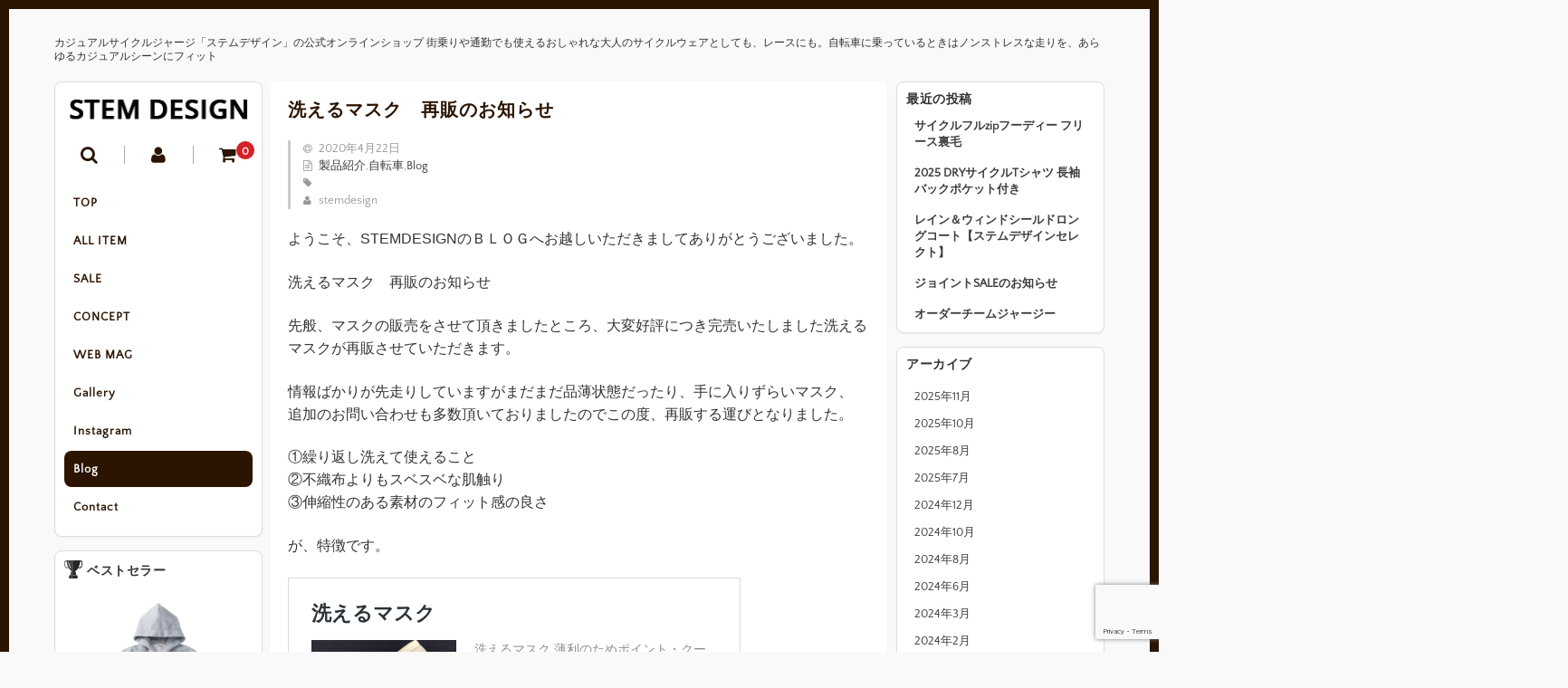

--- FILE ---
content_type: text/html; charset=UTF-8
request_url: https://www.stem-design.net/blog/cycle/4684
body_size: 18902
content:
<!DOCTYPE html>
<html dir="ltr" lang="ja" prefix="og: https://ogp.me/ns#">

<head>
	<meta charset="UTF-8" />
	<meta name="viewport" content="width=device-width, user-scalable=no">
	<meta name="format-detection" content="telephone=no"/>
	
	<link href='https://fonts.googleapis.com/css?family=Lora:400,700' rel='stylesheet' type='text/css'>	

	<title>洗えるマスク 再販のお知らせ | カジュアルサイクルジャージのステムデザイン[公式]</title>

		<!-- All in One SEO 4.7.3 - aioseo.com -->
		<meta name="robots" content="max-image-preview:large" />
		<link rel="canonical" href="https://www.stem-design.net/blog/cycle/4684" />
		<meta name="generator" content="All in One SEO (AIOSEO) 4.7.3" />
		<meta property="og:locale" content="ja_JP" />
		<meta property="og:site_name" content="カジュアルサイクルジャージのステムデザイン[公式] | カジュアルサイクルジャージ「ステムデザイン」の公式オンラインショップ 街乗りや通勤でも使えるおしゃれな大人のサイクルウェアとしても、レースにも。自転車に乗っているときはノンストレスな走りを、あらゆるカジュアルシーンにフィット" />
		<meta property="og:type" content="article" />
		<meta property="og:title" content="洗えるマスク 再販のお知らせ | カジュアルサイクルジャージのステムデザイン[公式]" />
		<meta property="og:url" content="https://www.stem-design.net/blog/cycle/4684" />
		<meta property="article:published_time" content="2020-04-22T02:39:39+00:00" />
		<meta property="article:modified_time" content="2020-04-22T02:39:39+00:00" />
		<meta name="twitter:card" content="summary" />
		<meta name="twitter:title" content="洗えるマスク 再販のお知らせ | カジュアルサイクルジャージのステムデザイン[公式]" />
		<meta name="google" content="nositelinkssearchbox" />
		<script type="application/ld+json" class="aioseo-schema">
			{"@context":"https:\/\/schema.org","@graph":[{"@type":"Article","@id":"https:\/\/www.stem-design.net\/blog\/cycle\/4684#article","name":"\u6d17\u3048\u308b\u30de\u30b9\u30af \u518d\u8ca9\u306e\u304a\u77e5\u3089\u305b | \u30ab\u30b8\u30e5\u30a2\u30eb\u30b5\u30a4\u30af\u30eb\u30b8\u30e3\u30fc\u30b8\u306e\u30b9\u30c6\u30e0\u30c7\u30b6\u30a4\u30f3[\u516c\u5f0f]","headline":"\u6d17\u3048\u308b\u30de\u30b9\u30af\u3000\u518d\u8ca9\u306e\u304a\u77e5\u3089\u305b","author":{"@id":"https:\/\/www.stem-design.net\/author\/stemdesign#author"},"publisher":{"@id":"https:\/\/www.stem-design.net\/#organization"},"image":{"@type":"ImageObject","url":"https:\/\/www.stem-design.net\/wp-content\/uploads\/2020-04-14-11.51.45.jpg","@id":"https:\/\/www.stem-design.net\/blog\/cycle\/4684\/#articleImage","width":2000,"height":2000},"datePublished":"2020-04-22T11:39:39+09:00","dateModified":"2020-04-22T11:39:39+09:00","inLanguage":"ja","mainEntityOfPage":{"@id":"https:\/\/www.stem-design.net\/blog\/cycle\/4684#webpage"},"isPartOf":{"@id":"https:\/\/www.stem-design.net\/blog\/cycle\/4684#webpage"},"articleSection":"\u88fd\u54c1\u7d39\u4ecb, \u81ea\u8ee2\u8eca, Blog"},{"@type":"BreadcrumbList","@id":"https:\/\/www.stem-design.net\/blog\/cycle\/4684#breadcrumblist","itemListElement":[{"@type":"ListItem","@id":"https:\/\/www.stem-design.net\/#listItem","position":1,"name":"\u5bb6","item":"https:\/\/www.stem-design.net\/","nextItem":"https:\/\/www.stem-design.net\/blog\/cycle\/4684#listItem"},{"@type":"ListItem","@id":"https:\/\/www.stem-design.net\/blog\/cycle\/4684#listItem","position":2,"name":"\u6d17\u3048\u308b\u30de\u30b9\u30af\u3000\u518d\u8ca9\u306e\u304a\u77e5\u3089\u305b","previousItem":"https:\/\/www.stem-design.net\/#listItem"}]},{"@type":"Organization","@id":"https:\/\/www.stem-design.net\/#organization","name":"\u30ab\u30b8\u30e5\u30a2\u30eb\u30b5\u30a4\u30af\u30eb\u30b8\u30e3\u30fc\u30b8\u306e\u30b9\u30c6\u30e0\u30c7\u30b6\u30a4\u30f3[\u516c\u5f0f]","description":"\u30ab\u30b8\u30e5\u30a2\u30eb\u30b5\u30a4\u30af\u30eb\u30b8\u30e3\u30fc\u30b8\u300c\u30b9\u30c6\u30e0\u30c7\u30b6\u30a4\u30f3\u300d\u306e\u516c\u5f0f\u30aa\u30f3\u30e9\u30a4\u30f3\u30b7\u30e7\u30c3\u30d7 \u8857\u4e57\u308a\u3084\u901a\u52e4\u3067\u3082\u4f7f\u3048\u308b\u304a\u3057\u3083\u308c\u306a\u5927\u4eba\u306e\u30b5\u30a4\u30af\u30eb\u30a6\u30a7\u30a2\u3068\u3057\u3066\u3082\u3001\u30ec\u30fc\u30b9\u306b\u3082\u3002\u81ea\u8ee2\u8eca\u306b\u4e57\u3063\u3066\u3044\u308b\u3068\u304d\u306f\u30ce\u30f3\u30b9\u30c8\u30ec\u30b9\u306a\u8d70\u308a\u3092\u3001\u3042\u3089\u3086\u308b\u30ab\u30b8\u30e5\u30a2\u30eb\u30b7\u30fc\u30f3\u306b\u30d5\u30a3\u30c3\u30c8","url":"https:\/\/www.stem-design.net\/"},{"@type":"Person","@id":"https:\/\/www.stem-design.net\/author\/stemdesign#author","url":"https:\/\/www.stem-design.net\/author\/stemdesign","name":"stemdesign","image":{"@type":"ImageObject","@id":"https:\/\/www.stem-design.net\/blog\/cycle\/4684#authorImage","url":"https:\/\/secure.gravatar.com\/avatar\/4635ebcb48b9b3648d8d0b07456a1352?s=96&d=mm&r=g","width":96,"height":96,"caption":"stemdesign"}},{"@type":"WebPage","@id":"https:\/\/www.stem-design.net\/blog\/cycle\/4684#webpage","url":"https:\/\/www.stem-design.net\/blog\/cycle\/4684","name":"\u6d17\u3048\u308b\u30de\u30b9\u30af \u518d\u8ca9\u306e\u304a\u77e5\u3089\u305b | \u30ab\u30b8\u30e5\u30a2\u30eb\u30b5\u30a4\u30af\u30eb\u30b8\u30e3\u30fc\u30b8\u306e\u30b9\u30c6\u30e0\u30c7\u30b6\u30a4\u30f3[\u516c\u5f0f]","inLanguage":"ja","isPartOf":{"@id":"https:\/\/www.stem-design.net\/#website"},"breadcrumb":{"@id":"https:\/\/www.stem-design.net\/blog\/cycle\/4684#breadcrumblist"},"author":{"@id":"https:\/\/www.stem-design.net\/author\/stemdesign#author"},"creator":{"@id":"https:\/\/www.stem-design.net\/author\/stemdesign#author"},"datePublished":"2020-04-22T11:39:39+09:00","dateModified":"2020-04-22T11:39:39+09:00"},{"@type":"WebSite","@id":"https:\/\/www.stem-design.net\/#website","url":"https:\/\/www.stem-design.net\/","name":"\u30ab\u30b8\u30e5\u30a2\u30eb\u30b5\u30a4\u30af\u30eb\u30b8\u30e3\u30fc\u30b8\u306e\u30b9\u30c6\u30e0\u30c7\u30b6\u30a4\u30f3[\u516c\u5f0f]","description":"\u30ab\u30b8\u30e5\u30a2\u30eb\u30b5\u30a4\u30af\u30eb\u30b8\u30e3\u30fc\u30b8\u300c\u30b9\u30c6\u30e0\u30c7\u30b6\u30a4\u30f3\u300d\u306e\u516c\u5f0f\u30aa\u30f3\u30e9\u30a4\u30f3\u30b7\u30e7\u30c3\u30d7 \u8857\u4e57\u308a\u3084\u901a\u52e4\u3067\u3082\u4f7f\u3048\u308b\u304a\u3057\u3083\u308c\u306a\u5927\u4eba\u306e\u30b5\u30a4\u30af\u30eb\u30a6\u30a7\u30a2\u3068\u3057\u3066\u3082\u3001\u30ec\u30fc\u30b9\u306b\u3082\u3002\u81ea\u8ee2\u8eca\u306b\u4e57\u3063\u3066\u3044\u308b\u3068\u304d\u306f\u30ce\u30f3\u30b9\u30c8\u30ec\u30b9\u306a\u8d70\u308a\u3092\u3001\u3042\u3089\u3086\u308b\u30ab\u30b8\u30e5\u30a2\u30eb\u30b7\u30fc\u30f3\u306b\u30d5\u30a3\u30c3\u30c8","inLanguage":"ja","publisher":{"@id":"https:\/\/www.stem-design.net\/#organization"}}]}
		</script>
		<!-- All in One SEO -->

<link rel="alternate" type="application/rss+xml" title="カジュアルサイクルジャージのステムデザイン[公式] &raquo; 洗えるマスク　再販のお知らせ のコメントのフィード" href="https://www.stem-design.net/blog/cycle/4684/feed" />
		<!-- This site uses the Google Analytics by MonsterInsights plugin v9.11.1 - Using Analytics tracking - https://www.monsterinsights.com/ -->
		<!-- Note: MonsterInsights is not currently configured on this site. The site owner needs to authenticate with Google Analytics in the MonsterInsights settings panel. -->
					<!-- No tracking code set -->
				<!-- / Google Analytics by MonsterInsights -->
		<script type="text/javascript">
/* <![CDATA[ */
window._wpemojiSettings = {"baseUrl":"https:\/\/s.w.org\/images\/core\/emoji\/15.0.3\/72x72\/","ext":".png","svgUrl":"https:\/\/s.w.org\/images\/core\/emoji\/15.0.3\/svg\/","svgExt":".svg","source":{"concatemoji":"https:\/\/www.stem-design.net\/wp-includes\/js\/wp-emoji-release.min.js?ver=ba044f1af4ff3234bce4a5f2a16064bc"}};
/*! This file is auto-generated */
!function(i,n){var o,s,e;function c(e){try{var t={supportTests:e,timestamp:(new Date).valueOf()};sessionStorage.setItem(o,JSON.stringify(t))}catch(e){}}function p(e,t,n){e.clearRect(0,0,e.canvas.width,e.canvas.height),e.fillText(t,0,0);var t=new Uint32Array(e.getImageData(0,0,e.canvas.width,e.canvas.height).data),r=(e.clearRect(0,0,e.canvas.width,e.canvas.height),e.fillText(n,0,0),new Uint32Array(e.getImageData(0,0,e.canvas.width,e.canvas.height).data));return t.every(function(e,t){return e===r[t]})}function u(e,t,n){switch(t){case"flag":return n(e,"\ud83c\udff3\ufe0f\u200d\u26a7\ufe0f","\ud83c\udff3\ufe0f\u200b\u26a7\ufe0f")?!1:!n(e,"\ud83c\uddfa\ud83c\uddf3","\ud83c\uddfa\u200b\ud83c\uddf3")&&!n(e,"\ud83c\udff4\udb40\udc67\udb40\udc62\udb40\udc65\udb40\udc6e\udb40\udc67\udb40\udc7f","\ud83c\udff4\u200b\udb40\udc67\u200b\udb40\udc62\u200b\udb40\udc65\u200b\udb40\udc6e\u200b\udb40\udc67\u200b\udb40\udc7f");case"emoji":return!n(e,"\ud83d\udc26\u200d\u2b1b","\ud83d\udc26\u200b\u2b1b")}return!1}function f(e,t,n){var r="undefined"!=typeof WorkerGlobalScope&&self instanceof WorkerGlobalScope?new OffscreenCanvas(300,150):i.createElement("canvas"),a=r.getContext("2d",{willReadFrequently:!0}),o=(a.textBaseline="top",a.font="600 32px Arial",{});return e.forEach(function(e){o[e]=t(a,e,n)}),o}function t(e){var t=i.createElement("script");t.src=e,t.defer=!0,i.head.appendChild(t)}"undefined"!=typeof Promise&&(o="wpEmojiSettingsSupports",s=["flag","emoji"],n.supports={everything:!0,everythingExceptFlag:!0},e=new Promise(function(e){i.addEventListener("DOMContentLoaded",e,{once:!0})}),new Promise(function(t){var n=function(){try{var e=JSON.parse(sessionStorage.getItem(o));if("object"==typeof e&&"number"==typeof e.timestamp&&(new Date).valueOf()<e.timestamp+604800&&"object"==typeof e.supportTests)return e.supportTests}catch(e){}return null}();if(!n){if("undefined"!=typeof Worker&&"undefined"!=typeof OffscreenCanvas&&"undefined"!=typeof URL&&URL.createObjectURL&&"undefined"!=typeof Blob)try{var e="postMessage("+f.toString()+"("+[JSON.stringify(s),u.toString(),p.toString()].join(",")+"));",r=new Blob([e],{type:"text/javascript"}),a=new Worker(URL.createObjectURL(r),{name:"wpTestEmojiSupports"});return void(a.onmessage=function(e){c(n=e.data),a.terminate(),t(n)})}catch(e){}c(n=f(s,u,p))}t(n)}).then(function(e){for(var t in e)n.supports[t]=e[t],n.supports.everything=n.supports.everything&&n.supports[t],"flag"!==t&&(n.supports.everythingExceptFlag=n.supports.everythingExceptFlag&&n.supports[t]);n.supports.everythingExceptFlag=n.supports.everythingExceptFlag&&!n.supports.flag,n.DOMReady=!1,n.readyCallback=function(){n.DOMReady=!0}}).then(function(){return e}).then(function(){var e;n.supports.everything||(n.readyCallback(),(e=n.source||{}).concatemoji?t(e.concatemoji):e.wpemoji&&e.twemoji&&(t(e.twemoji),t(e.wpemoji)))}))}((window,document),window._wpemojiSettings);
/* ]]> */
</script>
<link rel='stylesheet' id='wpfp-css' href='https://www.stem-design.net/wp-content/plugins/wp-favorite-posts/wpfp.css' type='text/css' />
<link rel='stylesheet' id='parent-style-css' href='https://www.stem-design.net/wp-content/themes/welcart_basic/style.css?ver=ba044f1af4ff3234bce4a5f2a16064bc' type='text/css' media='all' />
<link rel='stylesheet' id='parent-welcart-style-css' href='https://www.stem-design.net/wp-content/themes/welcart_basic/usces_cart.css?ver=1.0' type='text/css' media='all' />
<link rel='stylesheet' id='parent-widget_cart-css' href='https://www.stem-design.net/wp-content/themes/welcart_basic/wcex_widget_cart.css?ver=1.0' type='text/css' media='all' />
<link rel='stylesheet' id='parent-sku_select-css' href='https://www.stem-design.net/wp-content/themes/welcart_basic/wcex_sku_select.css?ver=1.0' type='text/css' media='all' />
<style id='wp-emoji-styles-inline-css' type='text/css'>

	img.wp-smiley, img.emoji {
		display: inline !important;
		border: none !important;
		box-shadow: none !important;
		height: 1em !important;
		width: 1em !important;
		margin: 0 0.07em !important;
		vertical-align: -0.1em !important;
		background: none !important;
		padding: 0 !important;
	}
</style>
<link rel='stylesheet' id='wp-block-library-css' href='https://www.stem-design.net/wp-includes/css/dist/block-library/style.min.css?ver=ba044f1af4ff3234bce4a5f2a16064bc' type='text/css' media='all' />
<style id='classic-theme-styles-inline-css' type='text/css'>
/*! This file is auto-generated */
.wp-block-button__link{color:#fff;background-color:#32373c;border-radius:9999px;box-shadow:none;text-decoration:none;padding:calc(.667em + 2px) calc(1.333em + 2px);font-size:1.125em}.wp-block-file__button{background:#32373c;color:#fff;text-decoration:none}
</style>
<style id='global-styles-inline-css' type='text/css'>
:root{--wp--preset--aspect-ratio--square: 1;--wp--preset--aspect-ratio--4-3: 4/3;--wp--preset--aspect-ratio--3-4: 3/4;--wp--preset--aspect-ratio--3-2: 3/2;--wp--preset--aspect-ratio--2-3: 2/3;--wp--preset--aspect-ratio--16-9: 16/9;--wp--preset--aspect-ratio--9-16: 9/16;--wp--preset--color--black: #000000;--wp--preset--color--cyan-bluish-gray: #abb8c3;--wp--preset--color--white: #ffffff;--wp--preset--color--pale-pink: #f78da7;--wp--preset--color--vivid-red: #cf2e2e;--wp--preset--color--luminous-vivid-orange: #ff6900;--wp--preset--color--luminous-vivid-amber: #fcb900;--wp--preset--color--light-green-cyan: #7bdcb5;--wp--preset--color--vivid-green-cyan: #00d084;--wp--preset--color--pale-cyan-blue: #8ed1fc;--wp--preset--color--vivid-cyan-blue: #0693e3;--wp--preset--color--vivid-purple: #9b51e0;--wp--preset--gradient--vivid-cyan-blue-to-vivid-purple: linear-gradient(135deg,rgba(6,147,227,1) 0%,rgb(155,81,224) 100%);--wp--preset--gradient--light-green-cyan-to-vivid-green-cyan: linear-gradient(135deg,rgb(122,220,180) 0%,rgb(0,208,130) 100%);--wp--preset--gradient--luminous-vivid-amber-to-luminous-vivid-orange: linear-gradient(135deg,rgba(252,185,0,1) 0%,rgba(255,105,0,1) 100%);--wp--preset--gradient--luminous-vivid-orange-to-vivid-red: linear-gradient(135deg,rgba(255,105,0,1) 0%,rgb(207,46,46) 100%);--wp--preset--gradient--very-light-gray-to-cyan-bluish-gray: linear-gradient(135deg,rgb(238,238,238) 0%,rgb(169,184,195) 100%);--wp--preset--gradient--cool-to-warm-spectrum: linear-gradient(135deg,rgb(74,234,220) 0%,rgb(151,120,209) 20%,rgb(207,42,186) 40%,rgb(238,44,130) 60%,rgb(251,105,98) 80%,rgb(254,248,76) 100%);--wp--preset--gradient--blush-light-purple: linear-gradient(135deg,rgb(255,206,236) 0%,rgb(152,150,240) 100%);--wp--preset--gradient--blush-bordeaux: linear-gradient(135deg,rgb(254,205,165) 0%,rgb(254,45,45) 50%,rgb(107,0,62) 100%);--wp--preset--gradient--luminous-dusk: linear-gradient(135deg,rgb(255,203,112) 0%,rgb(199,81,192) 50%,rgb(65,88,208) 100%);--wp--preset--gradient--pale-ocean: linear-gradient(135deg,rgb(255,245,203) 0%,rgb(182,227,212) 50%,rgb(51,167,181) 100%);--wp--preset--gradient--electric-grass: linear-gradient(135deg,rgb(202,248,128) 0%,rgb(113,206,126) 100%);--wp--preset--gradient--midnight: linear-gradient(135deg,rgb(2,3,129) 0%,rgb(40,116,252) 100%);--wp--preset--font-size--small: 13px;--wp--preset--font-size--medium: 20px;--wp--preset--font-size--large: 36px;--wp--preset--font-size--x-large: 42px;--wp--preset--spacing--20: 0.44rem;--wp--preset--spacing--30: 0.67rem;--wp--preset--spacing--40: 1rem;--wp--preset--spacing--50: 1.5rem;--wp--preset--spacing--60: 2.25rem;--wp--preset--spacing--70: 3.38rem;--wp--preset--spacing--80: 5.06rem;--wp--preset--shadow--natural: 6px 6px 9px rgba(0, 0, 0, 0.2);--wp--preset--shadow--deep: 12px 12px 50px rgba(0, 0, 0, 0.4);--wp--preset--shadow--sharp: 6px 6px 0px rgba(0, 0, 0, 0.2);--wp--preset--shadow--outlined: 6px 6px 0px -3px rgba(255, 255, 255, 1), 6px 6px rgba(0, 0, 0, 1);--wp--preset--shadow--crisp: 6px 6px 0px rgba(0, 0, 0, 1);}:where(.is-layout-flex){gap: 0.5em;}:where(.is-layout-grid){gap: 0.5em;}body .is-layout-flex{display: flex;}.is-layout-flex{flex-wrap: wrap;align-items: center;}.is-layout-flex > :is(*, div){margin: 0;}body .is-layout-grid{display: grid;}.is-layout-grid > :is(*, div){margin: 0;}:where(.wp-block-columns.is-layout-flex){gap: 2em;}:where(.wp-block-columns.is-layout-grid){gap: 2em;}:where(.wp-block-post-template.is-layout-flex){gap: 1.25em;}:where(.wp-block-post-template.is-layout-grid){gap: 1.25em;}.has-black-color{color: var(--wp--preset--color--black) !important;}.has-cyan-bluish-gray-color{color: var(--wp--preset--color--cyan-bluish-gray) !important;}.has-white-color{color: var(--wp--preset--color--white) !important;}.has-pale-pink-color{color: var(--wp--preset--color--pale-pink) !important;}.has-vivid-red-color{color: var(--wp--preset--color--vivid-red) !important;}.has-luminous-vivid-orange-color{color: var(--wp--preset--color--luminous-vivid-orange) !important;}.has-luminous-vivid-amber-color{color: var(--wp--preset--color--luminous-vivid-amber) !important;}.has-light-green-cyan-color{color: var(--wp--preset--color--light-green-cyan) !important;}.has-vivid-green-cyan-color{color: var(--wp--preset--color--vivid-green-cyan) !important;}.has-pale-cyan-blue-color{color: var(--wp--preset--color--pale-cyan-blue) !important;}.has-vivid-cyan-blue-color{color: var(--wp--preset--color--vivid-cyan-blue) !important;}.has-vivid-purple-color{color: var(--wp--preset--color--vivid-purple) !important;}.has-black-background-color{background-color: var(--wp--preset--color--black) !important;}.has-cyan-bluish-gray-background-color{background-color: var(--wp--preset--color--cyan-bluish-gray) !important;}.has-white-background-color{background-color: var(--wp--preset--color--white) !important;}.has-pale-pink-background-color{background-color: var(--wp--preset--color--pale-pink) !important;}.has-vivid-red-background-color{background-color: var(--wp--preset--color--vivid-red) !important;}.has-luminous-vivid-orange-background-color{background-color: var(--wp--preset--color--luminous-vivid-orange) !important;}.has-luminous-vivid-amber-background-color{background-color: var(--wp--preset--color--luminous-vivid-amber) !important;}.has-light-green-cyan-background-color{background-color: var(--wp--preset--color--light-green-cyan) !important;}.has-vivid-green-cyan-background-color{background-color: var(--wp--preset--color--vivid-green-cyan) !important;}.has-pale-cyan-blue-background-color{background-color: var(--wp--preset--color--pale-cyan-blue) !important;}.has-vivid-cyan-blue-background-color{background-color: var(--wp--preset--color--vivid-cyan-blue) !important;}.has-vivid-purple-background-color{background-color: var(--wp--preset--color--vivid-purple) !important;}.has-black-border-color{border-color: var(--wp--preset--color--black) !important;}.has-cyan-bluish-gray-border-color{border-color: var(--wp--preset--color--cyan-bluish-gray) !important;}.has-white-border-color{border-color: var(--wp--preset--color--white) !important;}.has-pale-pink-border-color{border-color: var(--wp--preset--color--pale-pink) !important;}.has-vivid-red-border-color{border-color: var(--wp--preset--color--vivid-red) !important;}.has-luminous-vivid-orange-border-color{border-color: var(--wp--preset--color--luminous-vivid-orange) !important;}.has-luminous-vivid-amber-border-color{border-color: var(--wp--preset--color--luminous-vivid-amber) !important;}.has-light-green-cyan-border-color{border-color: var(--wp--preset--color--light-green-cyan) !important;}.has-vivid-green-cyan-border-color{border-color: var(--wp--preset--color--vivid-green-cyan) !important;}.has-pale-cyan-blue-border-color{border-color: var(--wp--preset--color--pale-cyan-blue) !important;}.has-vivid-cyan-blue-border-color{border-color: var(--wp--preset--color--vivid-cyan-blue) !important;}.has-vivid-purple-border-color{border-color: var(--wp--preset--color--vivid-purple) !important;}.has-vivid-cyan-blue-to-vivid-purple-gradient-background{background: var(--wp--preset--gradient--vivid-cyan-blue-to-vivid-purple) !important;}.has-light-green-cyan-to-vivid-green-cyan-gradient-background{background: var(--wp--preset--gradient--light-green-cyan-to-vivid-green-cyan) !important;}.has-luminous-vivid-amber-to-luminous-vivid-orange-gradient-background{background: var(--wp--preset--gradient--luminous-vivid-amber-to-luminous-vivid-orange) !important;}.has-luminous-vivid-orange-to-vivid-red-gradient-background{background: var(--wp--preset--gradient--luminous-vivid-orange-to-vivid-red) !important;}.has-very-light-gray-to-cyan-bluish-gray-gradient-background{background: var(--wp--preset--gradient--very-light-gray-to-cyan-bluish-gray) !important;}.has-cool-to-warm-spectrum-gradient-background{background: var(--wp--preset--gradient--cool-to-warm-spectrum) !important;}.has-blush-light-purple-gradient-background{background: var(--wp--preset--gradient--blush-light-purple) !important;}.has-blush-bordeaux-gradient-background{background: var(--wp--preset--gradient--blush-bordeaux) !important;}.has-luminous-dusk-gradient-background{background: var(--wp--preset--gradient--luminous-dusk) !important;}.has-pale-ocean-gradient-background{background: var(--wp--preset--gradient--pale-ocean) !important;}.has-electric-grass-gradient-background{background: var(--wp--preset--gradient--electric-grass) !important;}.has-midnight-gradient-background{background: var(--wp--preset--gradient--midnight) !important;}.has-small-font-size{font-size: var(--wp--preset--font-size--small) !important;}.has-medium-font-size{font-size: var(--wp--preset--font-size--medium) !important;}.has-large-font-size{font-size: var(--wp--preset--font-size--large) !important;}.has-x-large-font-size{font-size: var(--wp--preset--font-size--x-large) !important;}
:where(.wp-block-post-template.is-layout-flex){gap: 1.25em;}:where(.wp-block-post-template.is-layout-grid){gap: 1.25em;}
:where(.wp-block-columns.is-layout-flex){gap: 2em;}:where(.wp-block-columns.is-layout-grid){gap: 2em;}
:root :where(.wp-block-pullquote){font-size: 1.5em;line-height: 1.6;}
</style>
<link rel='stylesheet' id='contact-form-7-css' href='https://www.stem-design.net/wp-content/plugins/contact-form-7/includes/css/styles.css?ver=5.9.8' type='text/css' media='all' />
<link rel='stylesheet' id='slick-style-css' href='https://www.stem-design.net/wp-content/themes/welcart_basic-square/css/slick.css?ver=1.0' type='text/css' media='all' />
<link rel='stylesheet' id='slick-theme-style-css' href='https://www.stem-design.net/wp-content/themes/welcart_basic-square/css/slick-theme.css?ver=1.0' type='text/css' media='all' />
<link rel='stylesheet' id='wc-basic-style-css' href='https://www.stem-design.net/wp-content/themes/welcart_basic-square/style.css?ver=1.7.7' type='text/css' media='all' />
<link rel='stylesheet' id='font-awesome-css' href='https://www.stem-design.net/wp-content/themes/welcart_basic/font-awesome/font-awesome.min.css?ver=1.0' type='text/css' media='all' />
<link rel='stylesheet' id='luminous-basic-css-css' href='https://www.stem-design.net/wp-content/themes/welcart_basic/css/luminous-basic.css?ver=1.0' type='text/css' media='all' />
<link rel='stylesheet' id='wcex_widgetcart_style-css' href='https://www.stem-design.net/wp-content/themes/welcart_basic-square/wcex_widget_cart.css?ver=ba044f1af4ff3234bce4a5f2a16064bc' type='text/css' media='all' />
<link rel='stylesheet' id='usces_default_css-css' href='https://www.stem-design.net/wp-content/plugins/usc-e-shop/css/usces_default.css?ver=2.11.26.2512161' type='text/css' media='all' />
<link rel='stylesheet' id='dashicons-css' href='https://www.stem-design.net/wp-includes/css/dashicons.min.css?ver=ba044f1af4ff3234bce4a5f2a16064bc' type='text/css' media='all' />
<link rel='stylesheet' id='theme_cart_css-css' href='https://www.stem-design.net/wp-content/themes/welcart_basic-square/usces_cart.css?ver=2.11.26.2512161' type='text/css' media='all' />
<!--n2css--><!--n2js--><script type="text/javascript" src="https://www.stem-design.net/wp-includes/js/jquery/jquery.min.js?ver=3.7.1" id="jquery-core-js"></script>
<script type="text/javascript" src="https://www.stem-design.net/wp-includes/js/jquery/jquery-migrate.min.js?ver=3.4.1" id="jquery-migrate-js"></script>
<script type="text/javascript" src="https://www.stem-design.net/wp-content/themes/welcart_basic-square/js/scrollreveal.js?ver=1.0" id="scrollreveal-js"></script>
<script type="text/javascript" src="https://www.stem-design.net/wp-content/themes/welcart_basic-square/js/wcct_scrollreveal.js?ver=1.0" id="wcct_scrollreveal-js"></script>
<script type="text/javascript" src="https://www.stem-design.net/wp-content/themes/welcart_basic-square/js/masonry.pkgd.min.js?ver=1.0" id="masonry_pkgd-js"></script>
<script type="text/javascript" src="https://www.stem-design.net/wp-content/themes/welcart_basic-square/js/wcct-masonry.js?ver=1.0" id="wcct_masonry-js"></script>
<script type="text/javascript" src="https://www.stem-design.net/wp-content/themes/welcart_basic-square/js/wcct-menu.js?ver=1.0" id="wcct-menu-js"></script>
<script type="text/javascript" src="https://www.stem-design.net/wp-content/themes/welcart_basic-square/js/slick.min.js?ver=1.0" id="slick-js-js"></script>
<script type="text/javascript" src="https://www.stem-design.net/wp-content/themes/welcart_basic-square/js/wcct-slick.js?ver=1.0" id="wcct-slick-js-js"></script>
<script type="text/javascript" src="https://www.stem-design.net/wp-content/themes/welcart_basic/js/front-customized.js?ver=1.0" id="wc-basic-js-js"></script>
<script type="text/javascript" src="https://www.stem-design.net/wp-content/plugins/wp-favorite-posts/script.js?ver=1.6.8" id="wp-favorite-posts-js"></script>
<link rel="https://api.w.org/" href="https://www.stem-design.net/wp-json/" /><link rel="alternate" title="JSON" type="application/json" href="https://www.stem-design.net/wp-json/wp/v2/posts/4684" /><link rel="EditURI" type="application/rsd+xml" title="RSD" href="https://www.stem-design.net/xmlrpc.php?rsd" />

<link rel='shortlink' href='https://www.stem-design.net/?p=4684' />
<link rel="alternate" title="oEmbed (JSON)" type="application/json+oembed" href="https://www.stem-design.net/wp-json/oembed/1.0/embed?url=https%3A%2F%2Fwww.stem-design.net%2Fblog%2Fcycle%2F4684" />
<link rel="alternate" title="oEmbed (XML)" type="text/xml+oembed" href="https://www.stem-design.net/wp-json/oembed/1.0/embed?url=https%3A%2F%2Fwww.stem-design.net%2Fblog%2Fcycle%2F4684&#038;format=xml" />
<noscript><style>.lazyload[data-src]{display:none !important;}</style></noscript><style>.lazyload{background-image:none !important;}.lazyload:before{background-image:none !important;}</style><style type="text/css" id="custom-background-css">
body.custom-background { background-color: #f9f9f9; }
</style>
	<script type='text/javascript'>
		/* <![CDATA[ */
			wcwc_cssObj = {
			'display': 'block', 
			'left': (jQuery(window).width()/2 - 100) + 'px', 
			'top': (jQuery(window).height()/2 - 40) + 'px', 
			'position': 'fixed'
			};
		/* ]]> */
		</script><link rel="icon" href="https://www.stem-design.net/wp-content/uploads/2016/10/cropped-b_s130logo-150x150.png" sizes="32x32" />
<link rel="icon" href="https://www.stem-design.net/wp-content/uploads/2016/10/cropped-b_s130logo-300x300.png" sizes="192x192" />
<link rel="apple-touch-icon" href="https://www.stem-design.net/wp-content/uploads/2016/10/cropped-b_s130logo-300x300.png" />
<meta name="msapplication-TileImage" content="https://www.stem-design.net/wp-content/uploads/2016/10/cropped-b_s130logo-300x300.png" />
		<style type="text/css" id="wp-custom-css">
			.item-description .profile {
  background-color: #fff; /* 背景色 */
  padding: 20px;
	margin: 2rem auto;
  display: flex;
  border: solid 3px #eaedf2; /* 枠線の種類、太さ、色 */
}
.item-description .profile_image {
  text-align: center;
  padding-right: 14px;
}
.item-description .profile_image img {
  max-width: 80px;
  border-radius: 100%;
}
.item-description .profile_text_name {
  font-weight: bold;
  margin: 6px 0;
}
.item-description .profile_text_description {
  font-size: .8em;
  margin: 0;
}
@media screen and (max-width:480px) {
  .item-description .profile {
    display: block;
  }
  .item-description .profile_image {
    padding-right: 0;
  }
  .item-description .profile_image img {
    max-width: 120px;
  }
  .item-description .profile_text_name {
    text-align: center;
    margin-top: 6px;
  }
}		</style>
		</head>

<body class="post-template-default single single-post postid-4684 single-format-standard custom-background">

		
	<div id="wrapper" class="display-desc">	

				<p class="site-description">カジュアルサイクルジャージ「ステムデザイン」の公式オンラインショップ 街乗りや通勤でも使えるおしゃれな大人のサイクルウェアとしても、レースにも。自転車に乗っているときはノンストレスな走りを、あらゆるカジュアルシーンにフィット</p>
				
		<header id="masthead" class="site-header" role="banner">

						<div class="site-title">
				<a href="https://www.stem-design.net/" title="カジュアルサイクルジャージのステムデザイン[公式]" rel="home">
											<img src="[data-uri]" alt="カジュアルサイクルジャージのステムデザイン[公式]" data-src="https://www.stem-design.net/wp-content/uploads/2016/10/stem_logo.png" decoding="async" class="lazyload" data-eio-rwidth="200" data-eio-rheight="30"><noscript><img src="https://www.stem-design.net/wp-content/uploads/2016/10/stem_logo.png" alt="カジュアルサイクルジャージのステムデザイン[公式]" data-eio="l"></noscript>
						
				</a>
			</div>

			
				<div class="incart-btn">
											<i class="fa fa-shopping-cart widget-cart"></i><span class="total-quant" id="widgetcart-total-quant">0</span>

						<div class="view-cart">
							<ul class="wcex_widgetcart_body ucart_widget_body">
								<li>
																		<div id="wgct_row">
										<div class="empty_cart">只今、カートに商品はございません。</div><table class="widgetcart_rows"><tr><th colspan="4" class="footer">(カゴの商品数:0種類、合計数:0)</th></tr></table>
	<script type="text/javascript">
		jQuery("#widgetcart-total-quant").html("0");
	</script>									</div>
								</li>
							</ul>
						</div><!-- .view-cart -->
						<div id="wgct_alert"></div>
									</div>

				<div class="menu-bar">
					<a class="menu-trigger">
						<span></span>
						<span></span>
						<span></span>
					</a>
				</div>

				<div id="mobile-menu">
					<div class="in">
						<div class="snav">
							<div class="search-box">
								<i class="fa fa-search"></i>
								<form role="search" method="get" action="https://www.stem-design.net/" >
		<div class="s-box">
			<input type="text" value="" name="s" id="head-s-text" class="search-text" />
			<input type="submit" id="head-s-submit" class="searchsubmit" value="&#xf002;" />
		</div>
	</form>							</div>

															<div class="membership">
									<i class="fa fa-user"></i>
									<ul class="cf">
																															<li>ゲスト</li>
											<li><a href="https://www.stem-design.net/usces-member?usces_page=login" class="usces_login_a">ログイン</a></li>
											<li><a href="https://www.stem-design.net/usces-member?usces_page=newmember">新規会員登録</a></li>
																													</ul>
								</div>
													</div><!-- .sub-nav -->

						<nav id="site-navigation" class="main-navigation" role="navigation">
							<div class="nav-menu-open"><ul id="menu-header_menu" class="header-nav-container cf"><li id="menu-item-118" class="menu-item menu-item-type-custom menu-item-object-custom menu-item-home menu-item-118"><a href="https://www.stem-design.net/">TOP</a></li>
<li id="menu-item-119" class="menu-item menu-item-type-taxonomy menu-item-object-category menu-item-has-children menu-item-119"><a href="https://www.stem-design.net/category/item">ALL ITEM</a>
<ul class="sub-menu">
	<li id="menu-item-127" class="menu-item menu-item-type-taxonomy menu-item-object-category menu-item-127"><a href="https://www.stem-design.net/category/item/itemnew">新商品</a></li>
	<li id="menu-item-120" class="menu-item menu-item-type-taxonomy menu-item-object-category menu-item-120"><a href="https://www.stem-design.net/category/item/itemreco">オススメ商品</a></li>
	<li id="menu-item-125" class="menu-item menu-item-type-taxonomy menu-item-object-category menu-item-125"><a href="https://www.stem-design.net/category/item/itemgenre/tops">トップス</a></li>
	<li id="menu-item-126" class="menu-item menu-item-type-taxonomy menu-item-object-category menu-item-126"><a href="https://www.stem-design.net/category/item/itemgenre/bottoms">ボトムス</a></li>
	<li id="menu-item-123" class="menu-item menu-item-type-taxonomy menu-item-object-category menu-item-123"><a href="https://www.stem-design.net/category/item/itemgenre/outerwear">ジャケット/アウター</a></li>
	<li id="menu-item-122" class="menu-item menu-item-type-taxonomy menu-item-object-category menu-item-122"><a href="https://www.stem-design.net/category/item/itemgenre/cycle-suits">サイクルスーツ</a></li>
	<li id="menu-item-121" class="menu-item menu-item-type-taxonomy menu-item-object-category menu-item-121"><a href="https://www.stem-design.net/category/item/itemgenre/cycle-goods">サイクルグッズ</a></li>
	<li id="menu-item-124" class="menu-item menu-item-type-taxonomy menu-item-object-category menu-item-124"><a href="https://www.stem-design.net/category/item/itemgenre/tweed">ツゥイードシリーズ</a></li>
</ul>
</li>
<li id="menu-item-2558" class="menu-item menu-item-type-taxonomy menu-item-object-category menu-item-2558"><a href="https://www.stem-design.net/category/item/sale">SALE</a></li>
<li id="menu-item-250" class="menu-item menu-item-type-post_type menu-item-object-page menu-item-250"><a href="https://www.stem-design.net/concept">CONCEPT</a></li>
<li id="menu-item-169" class="menu-item menu-item-type-post_type menu-item-object-page menu-item-has-children menu-item-169"><a href="https://www.stem-design.net/webmag">WEB MAG</a>
<ul class="sub-menu">
	<li id="menu-item-6195" class="menu-item menu-item-type-post_type menu-item-object-page menu-item-6195"><a href="https://www.stem-design.net/webmag/vol9">WEB MAG Vol9.</a></li>
	<li id="menu-item-4761" class="menu-item menu-item-type-post_type menu-item-object-page menu-item-4761"><a href="https://www.stem-design.net/webmag/vol8">WEB MAG Vol8.</a></li>
	<li id="menu-item-4631" class="menu-item menu-item-type-post_type menu-item-object-page menu-item-4631"><a href="https://www.stem-design.net/webmag/vol7">WEB MAG Vol7.</a></li>
	<li id="menu-item-161" class="menu-item menu-item-type-post_type menu-item-object-page menu-item-161"><a href="https://www.stem-design.net/webmag/vol6">WEB MAG Vol6.</a></li>
	<li id="menu-item-187" class="menu-item menu-item-type-post_type menu-item-object-page menu-item-187"><a href="https://www.stem-design.net/webmag/vol5">WEB MAG Vol5.</a></li>
	<li id="menu-item-233" class="menu-item menu-item-type-post_type menu-item-object-page menu-item-233"><a href="https://www.stem-design.net/webmag/vol4">WEB MAG Vol4.</a></li>
	<li id="menu-item-232" class="menu-item menu-item-type-post_type menu-item-object-page menu-item-232"><a href="https://www.stem-design.net/webmag/vol3">WEB MAG Vol3.</a></li>
	<li id="menu-item-231" class="menu-item menu-item-type-post_type menu-item-object-page menu-item-231"><a href="https://www.stem-design.net/webmag/vol2">WEB MAG Vol2.</a></li>
	<li id="menu-item-230" class="menu-item menu-item-type-post_type menu-item-object-page menu-item-230"><a href="https://www.stem-design.net/webmag/vol1">WEB MAG Vol1.</a></li>
</ul>
</li>
<li id="menu-item-3555" class="menu-item menu-item-type-post_type menu-item-object-page menu-item-3555"><a href="https://www.stem-design.net/gallery">Gallery</a></li>
<li id="menu-item-235" class="menu-item menu-item-type-custom menu-item-object-custom menu-item-235"><a href="https://www.instagram.com/stem_design/">Instagram</a></li>
<li id="menu-item-114" class="menu-item menu-item-type-taxonomy menu-item-object-category current-post-ancestor current-menu-parent current-post-parent menu-item-114"><a href="https://www.stem-design.net/category/blog">Blog</a></li>
<li id="menu-item-2183" class="menu-item menu-item-type-post_type menu-item-object-page menu-item-2183"><a href="https://www.stem-design.net/contact">Contact</a></li>
</ul></div>						</nav><!-- #site-navigation -->

					</div><!-- .in -->
				</div><!-- #mobile-menu -->

							
	
		</header><!-- #masthead -->


			
		<div id="main" class="cf three-column">
		
<style>
    @media screen and (min-width: 46.25em) {
    .column {
    margin-bottom: 20px;
    width: calc( 100% - 240px );
    }
    }
    
    </style>
    

	<div id="primary" class="site-content">
		<div id="content" class="cf" role="main">
		
			<div class="column-wrap">

				<div class="column">
			
									
					
<article class="post-4684 post type-post status-publish format-standard category-39 category-cycle category-blog" id="post-4684">

	

	<div class="entry-box">

		<h2 class="entry-title">洗えるマスク　再販のお知らせ</h2>
		
					<div class="entry-meta">
				<span class="date"><time>2020年4月22日</time></span>
				<span class="cat"><a href="https://www.stem-design.net/category/%e8%a3%bd%e5%93%81%e7%b4%b9%e4%bb%8b" rel="category tag">製品紹介</a>,<a href="https://www.stem-design.net/category/blog/cycle" rel="category tag">自転車</a>,<a href="https://www.stem-design.net/category/blog" rel="category tag">Blog</a></span>
				<span class="tag"></span>
				<span class="author">stemdesign</span>
			</div>
			
		<div class="entry-content">
			<p>ようこそ、STEMDESIGNのＢＬＯＧへお越しいただきましてありがとうございました。</p>
<p>洗えるマスク　再販のお知らせ</p>
<p>先般、マスクの販売をさせて頂きましたところ、大変好評につき完売いたしました洗えるマスクが再販させていただきます。</p>
<p>情報ばかりが先走りしていますがまだまだ品薄状態だったり、手に入りずらいマスク、<br />
追加のお問い合わせも多数頂いておりましたのでこの度、再販する運びとなりました。</p>
<p>①繰り返し洗えて使えること<br />
②不織布よりもスベスベな肌触り<br />
③伸縮性のある素材のフィット感の良さ</p>
<p>が、特徴です。</p>
<blockquote class="wp-embedded-content" data-secret="MiCj5BrSTc"><p><a href="https://www.stem-design.net/item/4664">洗えるマスク</a></p></blockquote>
<p><iframe class="wp-embedded-content lazyload" sandbox="allow-scripts" security="restricted" style="position: absolute; visibility: hidden;" title="&#8220;洗えるマスク&#8221; &#8212; カジュアルサイクルジャージのステムデザイン[公式]"  data-secret="MiCj5BrSTc" width="500" height="282" frameborder="0" marginwidth="0" marginheight="0" scrolling="no" data-src="https://www.stem-design.net/item/4664/embed#?secret=VWaPCyqVvj#?secret=MiCj5BrSTc"></iframe></p>
<p>ご要り用がございましたら是非、ご検討ください。<br />
よろしくお願い申し上げます。</p>
<p>STEM DESIGN<br />
株式会社ステム</p>
<p><a href="https://www.stem-design.net/wp-content/uploads/2020-04-14-11.51.45.jpg"><img fetchpriority="high" decoding="async" src="[data-uri]" alt="" width="450" height="450" class="alignnone size-medium wp-image-4666 lazyload"   data-src="https://www.stem-design.net/wp-content/uploads/2020-04-14-11.51.45-450x450.jpg" data-srcset="https://www.stem-design.net/wp-content/uploads/2020-04-14-11.51.45-450x450.jpg 450w, https://www.stem-design.net/wp-content/uploads/2020-04-14-11.51.45-150x150.jpg 150w, https://www.stem-design.net/wp-content/uploads/2020-04-14-11.51.45-768x768.jpg 768w, https://www.stem-design.net/wp-content/uploads/2020-04-14-11.51.45-1024x1024.jpg 1024w, https://www.stem-design.net/wp-content/uploads/2020-04-14-11.51.45-300x300.jpg 300w, https://www.stem-design.net/wp-content/uploads/2020-04-14-11.51.45-1600x1600.jpg 1600w, https://www.stem-design.net/wp-content/uploads/2020-04-14-11.51.45.jpg 2000w" data-sizes="auto" data-eio-rwidth="450" data-eio-rheight="450" /><noscript><img fetchpriority="high" decoding="async" src="https://www.stem-design.net/wp-content/uploads/2020-04-14-11.51.45-450x450.jpg" alt="" width="450" height="450" class="alignnone size-medium wp-image-4666" srcset="https://www.stem-design.net/wp-content/uploads/2020-04-14-11.51.45-450x450.jpg 450w, https://www.stem-design.net/wp-content/uploads/2020-04-14-11.51.45-150x150.jpg 150w, https://www.stem-design.net/wp-content/uploads/2020-04-14-11.51.45-768x768.jpg 768w, https://www.stem-design.net/wp-content/uploads/2020-04-14-11.51.45-1024x1024.jpg 1024w, https://www.stem-design.net/wp-content/uploads/2020-04-14-11.51.45-300x300.jpg 300w, https://www.stem-design.net/wp-content/uploads/2020-04-14-11.51.45-1600x1600.jpg 1600w, https://www.stem-design.net/wp-content/uploads/2020-04-14-11.51.45.jpg 2000w" sizes="(max-width: 450px) 100vw, 450px" data-eio="l" /></noscript></a></p>
<p><a href="https://www.stem-design.net/wp-content/uploads/2020-04-14-11.53.14.jpg"><img decoding="async" src="[data-uri]" alt="" width="450" height="450" class="alignnone size-medium wp-image-4668 lazyload"   data-src="https://www.stem-design.net/wp-content/uploads/2020-04-14-11.53.14-450x450.jpg" data-srcset="https://www.stem-design.net/wp-content/uploads/2020-04-14-11.53.14-450x450.jpg 450w, https://www.stem-design.net/wp-content/uploads/2020-04-14-11.53.14-150x150.jpg 150w, https://www.stem-design.net/wp-content/uploads/2020-04-14-11.53.14-768x768.jpg 768w, https://www.stem-design.net/wp-content/uploads/2020-04-14-11.53.14-1024x1024.jpg 1024w, https://www.stem-design.net/wp-content/uploads/2020-04-14-11.53.14-300x300.jpg 300w, https://www.stem-design.net/wp-content/uploads/2020-04-14-11.53.14-1600x1600.jpg 1600w, https://www.stem-design.net/wp-content/uploads/2020-04-14-11.53.14.jpg 2000w" data-sizes="auto" data-eio-rwidth="450" data-eio-rheight="450" /><noscript><img decoding="async" src="https://www.stem-design.net/wp-content/uploads/2020-04-14-11.53.14-450x450.jpg" alt="" width="450" height="450" class="alignnone size-medium wp-image-4668" srcset="https://www.stem-design.net/wp-content/uploads/2020-04-14-11.53.14-450x450.jpg 450w, https://www.stem-design.net/wp-content/uploads/2020-04-14-11.53.14-150x150.jpg 150w, https://www.stem-design.net/wp-content/uploads/2020-04-14-11.53.14-768x768.jpg 768w, https://www.stem-design.net/wp-content/uploads/2020-04-14-11.53.14-1024x1024.jpg 1024w, https://www.stem-design.net/wp-content/uploads/2020-04-14-11.53.14-300x300.jpg 300w, https://www.stem-design.net/wp-content/uploads/2020-04-14-11.53.14-1600x1600.jpg 1600w, https://www.stem-design.net/wp-content/uploads/2020-04-14-11.53.14.jpg 2000w" sizes="(max-width: 450px) 100vw, 450px" data-eio="l" /></noscript></a></p>
		</div><!-- .entry-content -->
	
	</div>

</article>										
										
						<div class="comment-area">
						<div class="feedback">
												</div>
						
<div id="comments" class="comments-area">

	
	
		<div id="respond" class="comment-respond">
		<h2 id="reply-title" class="comment-reply-title">コメントを残す <small><a rel="nofollow" id="cancel-comment-reply-link" href="/blog/cycle/4684#respond" style="display:none;">コメントをキャンセル</a></small></h2><form action="https://www.stem-design.net/wp-comments-post.php" method="post" id="commentform" class="comment-form"><p class="comment-notes"><span id="email-notes">メールアドレスが公開されることはありません。</span> <span class="required-field-message"><span class="required">※</span> が付いている欄は必須項目です</span></p><p class="comment-form-comment"><label for="comment">コメント <span class="required">※</span></label> <textarea id="comment" name="comment" cols="45" rows="8" maxlength="65525" required="required"></textarea></p><p class="comment-form-author"><label for="author">名前</label> <input id="author" name="author" type="text" value="" size="30" maxlength="245" autocomplete="name" /></p>
<p class="comment-form-email"><label for="email">メール</label> <input id="email" name="email" type="text" value="" size="30" maxlength="100" aria-describedby="email-notes" autocomplete="email" /></p>
<p class="comment-form-url"><label for="url">サイト</label> <input id="url" name="url" type="text" value="" size="30" maxlength="200" autocomplete="url" /></p>
<p class="form-submit"><input name="submit" type="submit" id="submit" class="submit" value="コメントを送信" /> <input type='hidden' name='comment_post_ID' value='4684' id='comment_post_ID' />
<input type='hidden' name='comment_parent' id='comment_parent' value='0' />
</p><p style="display: none;"><input type="hidden" id="akismet_comment_nonce" name="akismet_comment_nonce" value="635cc89154" /></p><p style="display: none !important;" class="akismet-fields-container" data-prefix="ak_"><label>&#916;<textarea name="ak_hp_textarea" cols="45" rows="8" maxlength="100"></textarea></label><input type="hidden" id="ak_js_1" name="ak_js" value="119"/><script>document.getElementById( "ak_js_1" ).setAttribute( "value", ( new Date() ).getTime() );</script></p></form>	</div><!-- #respond -->
	
</div><!-- .comments-area -->
						</div><!-- .comment-area -->
					
										
						
				</div><!-- column -->
			</div><!-- column-wrap -->	

			
<div class="sidebar widget-area" role="complementary">


		<div id="wcct_recent-posts-3" class="widget widget_recent_entries">
		<h3 class="widget_title">最近の投稿</h3>
		<ul>
											<li>
					<a href="https://www.stem-design.net/item/itemgenre/outerwear/parker/6301">サイクルフルzipフーディー フリース裏毛</a>
									</li>
											<li>
					<a href="https://www.stem-design.net/item/itemgenre/tops/long-sleeve-cycle-jersey/6275">2025 DRYサイクルTシャツ 長袖 バックポケット付き</a>
									</li>
											<li>
					<a href="https://www.stem-design.net/item/itemgenre/outerwear/cycle-coat/6236">レイン＆ウィンドシールドロングコート【ステムデザインセレクト】</a>
									</li>
											<li>
					<a href="https://www.stem-design.net/blog/cycle/6229">ジョイントSALEのお知らせ</a>
									</li>
											<li>
					<a href="https://www.stem-design.net/blog/6218">オーダーチームジャージー</a>
									</li>
					</ul>

		</div><div class="widget widget_archive"><h3 class="widget_title">アーカイブ</h3>
			<ul>
					<li><a href='https://www.stem-design.net/date/2025/11'>2025年11月</a></li>
	<li><a href='https://www.stem-design.net/date/2025/10'>2025年10月</a></li>
	<li><a href='https://www.stem-design.net/date/2025/08'>2025年8月</a></li>
	<li><a href='https://www.stem-design.net/date/2025/07'>2025年7月</a></li>
	<li><a href='https://www.stem-design.net/date/2024/12'>2024年12月</a></li>
	<li><a href='https://www.stem-design.net/date/2024/10'>2024年10月</a></li>
	<li><a href='https://www.stem-design.net/date/2024/08'>2024年8月</a></li>
	<li><a href='https://www.stem-design.net/date/2024/06'>2024年6月</a></li>
	<li><a href='https://www.stem-design.net/date/2024/03'>2024年3月</a></li>
	<li><a href='https://www.stem-design.net/date/2024/02'>2024年2月</a></li>
	<li><a href='https://www.stem-design.net/date/2023/12'>2023年12月</a></li>
	<li><a href='https://www.stem-design.net/date/2023/11'>2023年11月</a></li>
	<li><a href='https://www.stem-design.net/date/2023/10'>2023年10月</a></li>
	<li><a href='https://www.stem-design.net/date/2023/09'>2023年9月</a></li>
	<li><a href='https://www.stem-design.net/date/2023/08'>2023年8月</a></li>
	<li><a href='https://www.stem-design.net/date/2023/07'>2023年7月</a></li>
	<li><a href='https://www.stem-design.net/date/2023/04'>2023年4月</a></li>
	<li><a href='https://www.stem-design.net/date/2023/03'>2023年3月</a></li>
	<li><a href='https://www.stem-design.net/date/2023/02'>2023年2月</a></li>
	<li><a href='https://www.stem-design.net/date/2022/10'>2022年10月</a></li>
	<li><a href='https://www.stem-design.net/date/2022/08'>2022年8月</a></li>
	<li><a href='https://www.stem-design.net/date/2022/07'>2022年7月</a></li>
	<li><a href='https://www.stem-design.net/date/2022/06'>2022年6月</a></li>
	<li><a href='https://www.stem-design.net/date/2022/05'>2022年5月</a></li>
	<li><a href='https://www.stem-design.net/date/2022/04'>2022年4月</a></li>
	<li><a href='https://www.stem-design.net/date/2022/03'>2022年3月</a></li>
	<li><a href='https://www.stem-design.net/date/2022/02'>2022年2月</a></li>
	<li><a href='https://www.stem-design.net/date/2022/01'>2022年1月</a></li>
	<li><a href='https://www.stem-design.net/date/2021/12'>2021年12月</a></li>
	<li><a href='https://www.stem-design.net/date/2021/11'>2021年11月</a></li>
	<li><a href='https://www.stem-design.net/date/2021/10'>2021年10月</a></li>
	<li><a href='https://www.stem-design.net/date/2021/06'>2021年6月</a></li>
	<li><a href='https://www.stem-design.net/date/2021/05'>2021年5月</a></li>
	<li><a href='https://www.stem-design.net/date/2021/03'>2021年3月</a></li>
	<li><a href='https://www.stem-design.net/date/2021/01'>2021年1月</a></li>
	<li><a href='https://www.stem-design.net/date/2020/12'>2020年12月</a></li>
	<li><a href='https://www.stem-design.net/date/2020/10'>2020年10月</a></li>
	<li><a href='https://www.stem-design.net/date/2020/09'>2020年9月</a></li>
	<li><a href='https://www.stem-design.net/date/2020/08'>2020年8月</a></li>
	<li><a href='https://www.stem-design.net/date/2020/07'>2020年7月</a></li>
	<li><a href='https://www.stem-design.net/date/2020/06'>2020年6月</a></li>
	<li><a href='https://www.stem-design.net/date/2020/05'>2020年5月</a></li>
	<li><a href='https://www.stem-design.net/date/2020/04'>2020年4月</a></li>
	<li><a href='https://www.stem-design.net/date/2020/03'>2020年3月</a></li>
	<li><a href='https://www.stem-design.net/date/2020/02'>2020年2月</a></li>
	<li><a href='https://www.stem-design.net/date/2020/01'>2020年1月</a></li>
	<li><a href='https://www.stem-design.net/date/2019/12'>2019年12月</a></li>
	<li><a href='https://www.stem-design.net/date/2019/11'>2019年11月</a></li>
	<li><a href='https://www.stem-design.net/date/2019/10'>2019年10月</a></li>
	<li><a href='https://www.stem-design.net/date/2019/09'>2019年9月</a></li>
	<li><a href='https://www.stem-design.net/date/2019/08'>2019年8月</a></li>
	<li><a href='https://www.stem-design.net/date/2019/07'>2019年7月</a></li>
	<li><a href='https://www.stem-design.net/date/2019/06'>2019年6月</a></li>
	<li><a href='https://www.stem-design.net/date/2019/05'>2019年5月</a></li>
	<li><a href='https://www.stem-design.net/date/2019/04'>2019年4月</a></li>
	<li><a href='https://www.stem-design.net/date/2019/03'>2019年3月</a></li>
	<li><a href='https://www.stem-design.net/date/2019/02'>2019年2月</a></li>
	<li><a href='https://www.stem-design.net/date/2019/01'>2019年1月</a></li>
	<li><a href='https://www.stem-design.net/date/2018/12'>2018年12月</a></li>
	<li><a href='https://www.stem-design.net/date/2018/10'>2018年10月</a></li>
	<li><a href='https://www.stem-design.net/date/2018/09'>2018年9月</a></li>
	<li><a href='https://www.stem-design.net/date/2018/08'>2018年8月</a></li>
	<li><a href='https://www.stem-design.net/date/2018/07'>2018年7月</a></li>
	<li><a href='https://www.stem-design.net/date/2018/06'>2018年6月</a></li>
	<li><a href='https://www.stem-design.net/date/2018/05'>2018年5月</a></li>
	<li><a href='https://www.stem-design.net/date/2018/04'>2018年4月</a></li>
	<li><a href='https://www.stem-design.net/date/2018/02'>2018年2月</a></li>
	<li><a href='https://www.stem-design.net/date/2018/01'>2018年1月</a></li>
	<li><a href='https://www.stem-design.net/date/2017/12'>2017年12月</a></li>
	<li><a href='https://www.stem-design.net/date/2017/11'>2017年11月</a></li>
	<li><a href='https://www.stem-design.net/date/2017/10'>2017年10月</a></li>
	<li><a href='https://www.stem-design.net/date/2017/09'>2017年9月</a></li>
	<li><a href='https://www.stem-design.net/date/2017/08'>2017年8月</a></li>
	<li><a href='https://www.stem-design.net/date/2017/07'>2017年7月</a></li>
	<li><a href='https://www.stem-design.net/date/2017/06'>2017年6月</a></li>
	<li><a href='https://www.stem-design.net/date/2017/05'>2017年5月</a></li>
	<li><a href='https://www.stem-design.net/date/2017/04'>2017年4月</a></li>
	<li><a href='https://www.stem-design.net/date/2017/03'>2017年3月</a></li>
	<li><a href='https://www.stem-design.net/date/2017/02'>2017年2月</a></li>
	<li><a href='https://www.stem-design.net/date/2017/01'>2017年1月</a></li>
	<li><a href='https://www.stem-design.net/date/2016/12'>2016年12月</a></li>
	<li><a href='https://www.stem-design.net/date/2016/11'>2016年11月</a></li>
	<li><a href='https://www.stem-design.net/date/2016/10'>2016年10月</a></li>
	<li><a href='https://www.stem-design.net/date/2016/09'>2016年9月</a></li>
	<li><a href='https://www.stem-design.net/date/2016/08'>2016年8月</a></li>
	<li><a href='https://www.stem-design.net/date/2016/06'>2016年6月</a></li>
	<li><a href='https://www.stem-design.net/date/2016/05'>2016年5月</a></li>
	<li><a href='https://www.stem-design.net/date/2016/04'>2016年4月</a></li>
	<li><a href='https://www.stem-design.net/date/2016/03'>2016年3月</a></li>
	<li><a href='https://www.stem-design.net/date/2016/02'>2016年2月</a></li>
	<li><a href='https://www.stem-design.net/date/2016/01'>2016年1月</a></li>
	<li><a href='https://www.stem-design.net/date/2015/12'>2015年12月</a></li>
	<li><a href='https://www.stem-design.net/date/2015/11'>2015年11月</a></li>
	<li><a href='https://www.stem-design.net/date/2015/10'>2015年10月</a></li>
	<li><a href='https://www.stem-design.net/date/2015/09'>2015年9月</a></li>
	<li><a href='https://www.stem-design.net/date/2015/08'>2015年8月</a></li>
	<li><a href='https://www.stem-design.net/date/2015/06'>2015年6月</a></li>
	<li><a href='https://www.stem-design.net/date/2015/05'>2015年5月</a></li>
	<li><a href='https://www.stem-design.net/date/2015/04'>2015年4月</a></li>
	<li><a href='https://www.stem-design.net/date/2015/03'>2015年3月</a></li>
	<li><a href='https://www.stem-design.net/date/2015/02'>2015年2月</a></li>
	<li><a href='https://www.stem-design.net/date/2015/01'>2015年1月</a></li>
	<li><a href='https://www.stem-design.net/date/2014/12'>2014年12月</a></li>
	<li><a href='https://www.stem-design.net/date/2014/11'>2014年11月</a></li>
	<li><a href='https://www.stem-design.net/date/2014/10'>2014年10月</a></li>
	<li><a href='https://www.stem-design.net/date/2014/09'>2014年9月</a></li>
	<li><a href='https://www.stem-design.net/date/2014/08'>2014年8月</a></li>
	<li><a href='https://www.stem-design.net/date/2014/07'>2014年7月</a></li>
	<li><a href='https://www.stem-design.net/date/2014/06'>2014年6月</a></li>
	<li><a href='https://www.stem-design.net/date/2014/05'>2014年5月</a></li>
	<li><a href='https://www.stem-design.net/date/2014/04'>2014年4月</a></li>
	<li><a href='https://www.stem-design.net/date/2014/02'>2014年2月</a></li>
	<li><a href='https://www.stem-design.net/date/2014/01'>2014年1月</a></li>
	<li><a href='https://www.stem-design.net/date/2013/12'>2013年12月</a></li>
	<li><a href='https://www.stem-design.net/date/2013/11'>2013年11月</a></li>
	<li><a href='https://www.stem-design.net/date/2013/10'>2013年10月</a></li>
	<li><a href='https://www.stem-design.net/date/2013/08'>2013年8月</a></li>
	<li><a href='https://www.stem-design.net/date/2013/07'>2013年7月</a></li>
	<li><a href='https://www.stem-design.net/date/2013/06'>2013年6月</a></li>
	<li><a href='https://www.stem-design.net/date/2013/05'>2013年5月</a></li>
	<li><a href='https://www.stem-design.net/date/2013/04'>2013年4月</a></li>
	<li><a href='https://www.stem-design.net/date/2013/03'>2013年3月</a></li>
	<li><a href='https://www.stem-design.net/date/2013/02'>2013年2月</a></li>
	<li><a href='https://www.stem-design.net/date/2013/01'>2013年1月</a></li>
	<li><a href='https://www.stem-design.net/date/2012/12'>2012年12月</a></li>
	<li><a href='https://www.stem-design.net/date/2012/11'>2012年11月</a></li>
	<li><a href='https://www.stem-design.net/date/2012/10'>2012年10月</a></li>
	<li><a href='https://www.stem-design.net/date/2012/08'>2012年8月</a></li>
	<li><a href='https://www.stem-design.net/date/2012/07'>2012年7月</a></li>
	<li><a href='https://www.stem-design.net/date/2012/06'>2012年6月</a></li>
	<li><a href='https://www.stem-design.net/date/2012/04'>2012年4月</a></li>
	<li><a href='https://www.stem-design.net/date/2012/03'>2012年3月</a></li>
	<li><a href='https://www.stem-design.net/date/2012/02'>2012年2月</a></li>
	<li><a href='https://www.stem-design.net/date/2012/01'>2012年1月</a></li>
	<li><a href='https://www.stem-design.net/date/2011/12'>2011年12月</a></li>
	<li><a href='https://www.stem-design.net/date/2011/11'>2011年11月</a></li>
	<li><a href='https://www.stem-design.net/date/2011/10'>2011年10月</a></li>
	<li><a href='https://www.stem-design.net/date/2011/07'>2011年7月</a></li>
	<li><a href='https://www.stem-design.net/date/2011/06'>2011年6月</a></li>
	<li><a href='https://www.stem-design.net/date/2011/05'>2011年5月</a></li>
	<li><a href='https://www.stem-design.net/date/2011/04'>2011年4月</a></li>
	<li><a href='https://www.stem-design.net/date/2011/03'>2011年3月</a></li>
	<li><a href='https://www.stem-design.net/date/2011/02'>2011年2月</a></li>
	<li><a href='https://www.stem-design.net/date/2011/01'>2011年1月</a></li>
	<li><a href='https://www.stem-design.net/date/2010/12'>2010年12月</a></li>
	<li><a href='https://www.stem-design.net/date/2010/10'>2010年10月</a></li>
	<li><a href='https://www.stem-design.net/date/2010/09'>2010年9月</a></li>
	<li><a href='https://www.stem-design.net/date/2010/08'>2010年8月</a></li>
	<li><a href='https://www.stem-design.net/date/2010/07'>2010年7月</a></li>
	<li><a href='https://www.stem-design.net/date/2010/06'>2010年6月</a></li>
	<li><a href='https://www.stem-design.net/date/2010/05'>2010年5月</a></li>
	<li><a href='https://www.stem-design.net/date/2010/04'>2010年4月</a></li>
	<li><a href='https://www.stem-design.net/date/2010/03'>2010年3月</a></li>
	<li><a href='https://www.stem-design.net/date/2010/02'>2010年2月</a></li>
	<li><a href='https://www.stem-design.net/date/2010/01'>2010年1月</a></li>
	<li><a href='https://www.stem-design.net/date/2009/12'>2009年12月</a></li>
	<li><a href='https://www.stem-design.net/date/2009/11'>2009年11月</a></li>
	<li><a href='https://www.stem-design.net/date/2009/10'>2009年10月</a></li>
	<li><a href='https://www.stem-design.net/date/2009/07'>2009年7月</a></li>
	<li><a href='https://www.stem-design.net/date/2009/05'>2009年5月</a></li>
	<li><a href='https://www.stem-design.net/date/2009/04'>2009年4月</a></li>
	<li><a href='https://www.stem-design.net/date/2009/02'>2009年2月</a></li>
	<li><a href='https://www.stem-design.net/date/2008/12'>2008年12月</a></li>
	<li><a href='https://www.stem-design.net/date/2008/11'>2008年11月</a></li>
	<li><a href='https://www.stem-design.net/date/2008/10'>2008年10月</a></li>
	<li><a href='https://www.stem-design.net/date/2008/09'>2008年9月</a></li>
	<li><a href='https://www.stem-design.net/date/2008/05'>2008年5月</a></li>
	<li><a href='https://www.stem-design.net/date/2008/04'>2008年4月</a></li>
	<li><a href='https://www.stem-design.net/date/2008/02'>2008年2月</a></li>
	<li><a href='https://www.stem-design.net/date/2007/12'>2007年12月</a></li>
	<li><a href='https://www.stem-design.net/date/2007/11'>2007年11月</a></li>
	<li><a href='https://www.stem-design.net/date/2007/09'>2007年9月</a></li>
	<li><a href='https://www.stem-design.net/date/2007/07'>2007年7月</a></li>
	<li><a href='https://www.stem-design.net/date/2007/06'>2007年6月</a></li>
	<li><a href='https://www.stem-design.net/date/2007/05'>2007年5月</a></li>
	<li><a href='https://www.stem-design.net/date/2007/04'>2007年4月</a></li>
	<li><a href='https://www.stem-design.net/date/2007/02'>2007年2月</a></li>
	<li><a href='https://www.stem-design.net/date/2006/12'>2006年12月</a></li>
	<li><a href='https://www.stem-design.net/date/2006/11'>2006年11月</a></li>
	<li><a href='https://www.stem-design.net/date/2006/09'>2006年9月</a></li>
	<li><a href='https://www.stem-design.net/date/2006/08'>2006年8月</a></li>
	<li><a href='https://www.stem-design.net/date/2006/07'>2006年7月</a></li>
	<li><a href='https://www.stem-design.net/date/2006/06'>2006年6月</a></li>
	<li><a href='https://www.stem-design.net/date/2006/05'>2006年5月</a></li>
	<li><a href='https://www.stem-design.net/date/2006/04'>2006年4月</a></li>
	<li><a href='https://www.stem-design.net/date/2006/03'>2006年3月</a></li>
	<li><a href='https://www.stem-design.net/date/2006/02'>2006年2月</a></li>
	<li><a href='https://www.stem-design.net/date/2006/01'>2006年1月</a></li>
	<li><a href='https://www.stem-design.net/date/2005/12'>2005年12月</a></li>
			</ul>

			</div><div class="widget widget_recent_comments"><h3 class="widget_title">最近のコメント</h3><ul id="recentcomments"><li class="recentcomments"><a href="https://www.stem-design.net/blog/6218#comment-12360">オーダーチームジャージー</a> に <span class="comment-author-link">stemdesign</span> より</li><li class="recentcomments"><a href="https://www.stem-design.net/blog/6218#comment-12359">オーダーチームジャージー</a> に <span class="comment-author-link">38</span> より</li><li class="recentcomments"><a href="https://www.stem-design.net/blog/6218#comment-12140">オーダーチームジャージー</a> に <span class="comment-author-link">土井 正人</span> より</li><li class="recentcomments"><a href="https://www.stem-design.net/blog/cycle/5838#comment-4130">明日はいよいよ</a> に <span class="comment-author-link">stemdesign</span> より</li><li class="recentcomments"><a href="https://www.stem-design.net/blog/cycle/5838#comment-4129">明日はいよいよ</a> に <span class="comment-author-link">井手克美</span> より</li></ul></div>
</div><!-- .sidebar -->
		</div><!-- #content -->
	</div><!-- #primary -->


<aside id="secondary" class="widget-area cf" role="complementary">

<section id="welcart_bestseller-2" class="widget widget_welcart_bestseller"><h3 class="widget_title"><img src="[data-uri]" alt="ベストセラー" data-src="https://www.stem-design.net/wp-content/themes/welcart_basic-square/images/bestseller.png" decoding="async" class="lazyload" data-eio-rwidth="20" data-eio-rheight="20" /><noscript><img src="https://www.stem-design.net/wp-content/themes/welcart_basic-square/images/bestseller.png" alt="ベストセラー" data-eio="l" /></noscript>ベストセラー</h3>
		<ul class="ucart_widget_body">
		<li>
<div class="itemimg"><a href="https://www.stem-design.net/item/itemgenre/outerwear/parker/5906"><img width="192" height="192" src="[data-uri]" class="attachment-192x192 size-192x192 lazyload" alt="S23F-K66" decoding="async"   data-src="https://www.stem-design.net/wp-content/uploads/S23F-K52-5-300x300.jpg" data-srcset="https://www.stem-design.net/wp-content/uploads/S23F-K52-5-300x300.jpg 300w, https://www.stem-design.net/wp-content/uploads/S23F-K52-5-450x450.jpg 450w, https://www.stem-design.net/wp-content/uploads/S23F-K52-5-150x150.jpg 150w, https://www.stem-design.net/wp-content/uploads/S23F-K52-5-768x768.jpg 768w, https://www.stem-design.net/wp-content/uploads/S23F-K52-5-120x120.jpg 120w, https://www.stem-design.net/wp-content/uploads/S23F-K52-5.jpg 1000w" data-sizes="auto" data-eio-rwidth="300" data-eio-rheight="300" /><noscript><img width="192" height="192" src="https://www.stem-design.net/wp-content/uploads/S23F-K52-5-300x300.jpg" class="attachment-192x192 size-192x192" alt="S23F-K66" decoding="async" srcset="https://www.stem-design.net/wp-content/uploads/S23F-K52-5-300x300.jpg 300w, https://www.stem-design.net/wp-content/uploads/S23F-K52-5-450x450.jpg 450w, https://www.stem-design.net/wp-content/uploads/S23F-K52-5-150x150.jpg 150w, https://www.stem-design.net/wp-content/uploads/S23F-K52-5-768x768.jpg 768w, https://www.stem-design.net/wp-content/uploads/S23F-K52-5-120x120.jpg 120w, https://www.stem-design.net/wp-content/uploads/S23F-K52-5.jpg 1000w" sizes="(max-width: 192px) 100vw, 192px" data-eio="l" /></noscript></a></div>
<div class="itemname"><a href="https://www.stem-design.net/item/itemgenre/outerwear/parker/5906">オフバイクウエアー サイクルフーディー</a></div>
<div class="itemprice">¥13,200<em class="tax">（税込）</em></div>
</li>
<li>
<div class="itemimg"><a href="https://www.stem-design.net/item/itemgenre/outerwear/parker/5249"><img width="192" height="192" src="[data-uri]" class="attachment-192x192 size-192x192 lazyload" alt="S21F-K62" decoding="async"   data-src="https://www.stem-design.net/wp-content/uploads/S21F-K62_01-300x300.jpg" data-srcset="https://www.stem-design.net/wp-content/uploads/S21F-K62_01-300x300.jpg 300w, https://www.stem-design.net/wp-content/uploads/S21F-K62_01-450x450.jpg 450w, https://www.stem-design.net/wp-content/uploads/S21F-K62_01-150x150.jpg 150w, https://www.stem-design.net/wp-content/uploads/S21F-K62_01-768x768.jpg 768w, https://www.stem-design.net/wp-content/uploads/S21F-K62_01-120x120.jpg 120w, https://www.stem-design.net/wp-content/uploads/S21F-K62_01.jpg 1000w" data-sizes="auto" data-eio-rwidth="300" data-eio-rheight="300" /><noscript><img width="192" height="192" src="https://www.stem-design.net/wp-content/uploads/S21F-K62_01-300x300.jpg" class="attachment-192x192 size-192x192" alt="S21F-K62" decoding="async" srcset="https://www.stem-design.net/wp-content/uploads/S21F-K62_01-300x300.jpg 300w, https://www.stem-design.net/wp-content/uploads/S21F-K62_01-450x450.jpg 450w, https://www.stem-design.net/wp-content/uploads/S21F-K62_01-150x150.jpg 150w, https://www.stem-design.net/wp-content/uploads/S21F-K62_01-768x768.jpg 768w, https://www.stem-design.net/wp-content/uploads/S21F-K62_01-120x120.jpg 120w, https://www.stem-design.net/wp-content/uploads/S21F-K62_01.jpg 1000w" sizes="(max-width: 192px) 100vw, 192px" data-eio="l" /></noscript></a></div>
<div class="itemname"><a href="https://www.stem-design.net/item/itemgenre/outerwear/parker/5249">クルーネックスエットジャージ for グラベル＆MTB 長袖 バックポケット付き</a></div>
<div class="itemprice">¥11,000<em class="tax">（税込）</em></div>
</li>
		</ul>

		</section><section id="usces-recent-posts-2" class="widget usces_recent_entries"><h3 class="widget_title">最新記事</h3>		<ul>
						<li><a href="https://www.stem-design.net/blog/cycle/6229" title="ジョイントSALEのお知らせ">
				ジョイントSALEのお知らせ			</a></li>
						<li><a href="https://www.stem-design.net/blog/6218" title="オーダーチームジャージー">
				オーダーチームジャージー			</a></li>
						<li><a href="https://www.stem-design.net/blog/cycle/6153" title="ペダリングパンツの派生ジャージーパンツ、リリース">
				ペダリングパンツの派生ジャージーパンツ、リリース			</a></li>
						<li><a href="https://www.stem-design.net/blog/6054" title="miniveloイベント出店のお知らせ">
				miniveloイベント出店のお知らせ			</a></li>
						<li><a href="https://www.stem-design.net/blog/5956" title="年の瀬">
				年の瀬			</a></li>
					</ul>
			</section><section id="welcart_page-2" class="widget widget_welcart_page"><h3 class="widget_title"><img src="[data-uri]" alt="ご利用案内" data-src="https://www.stem-design.net/wp-content/themes/welcart_basic-square/images/page.png" decoding="async" class="lazyload" data-eio-rwidth="20" data-eio-rheight="20" /><noscript><img src="https://www.stem-design.net/wp-content/themes/welcart_basic-square/images/page.png" alt="ご利用案内" data-eio="l" /></noscript>ご利用案内</h3>
		<ul class="ucart_widget_body">
		<li class="page_item page-item-162"><a href="https://www.stem-design.net/concept">STEM DESIGNのコンセプト</a></li>
<li class="page_item page-item-242"><a href="https://www.stem-design.net/info">特定商取引法に関する法律に基づく表記</a></li>
		</ul>

		</section><section id="welcart_calendar-2" class="widget widget_welcart_calendar"><h3 class="widget_title"><img src="[data-uri]" alt="営業日カレンダー" data-src="https://www.stem-design.net/wp-content/themes/welcart_basic-square/images/calendar.png" decoding="async" class="lazyload" data-eio-rwidth="20" data-eio-rheight="20" /><noscript><img src="https://www.stem-design.net/wp-content/themes/welcart_basic-square/images/calendar.png" alt="営業日カレンダー" data-eio="l" /></noscript>営業日カレンダー</h3>
		<ul class="ucart_calendar_body ucart_widget_body"><li>
		<div class="this-month">
<table cellspacing="0" class="usces_calendar">
<caption>今月(2026年1月)</caption>
<thead>
	<tr>
		<th>日</th>
		<th>月</th>
		<th>火</th>
		<th>水</th>
		<th>木</th>
		<th>金</th>
		<th>土</th>
	</tr>
</thead>
<tbody>
	<tr>
			<td>&nbsp;</td>
					<td>&nbsp;</td>
					<td>&nbsp;</td>
					<td>&nbsp;</td>
					<td  class="businessday">1</td>
					<td  class="businessday">2</td>
					<td  class="businessday">3</td>
				</tr>
	<tr>
			<td  class="businessday">4</td>
					<td >5</td>
					<td >6</td>
					<td >7</td>
					<td >8</td>
					<td >9</td>
					<td  class="businessday">10</td>
				</tr>
	<tr>
			<td  class="businessday">11</td>
					<td  class="businessday">12</td>
					<td >13</td>
					<td >14</td>
					<td >15</td>
					<td >16</td>
					<td  class="businessday">17</td>
				</tr>
	<tr>
			<td  class="businessday">18</td>
					<td  class="businesstoday">19</td>
					<td >20</td>
					<td >21</td>
					<td >22</td>
					<td >23</td>
					<td  class="businessday">24</td>
				</tr>
	<tr>
			<td  class="businessday">25</td>
					<td >26</td>
					<td >27</td>
					<td >28</td>
					<td >29</td>
					<td >30</td>
					<td  class="businessday">31</td>
				</tr>
</tbody>
</table>
</div>
<div class="next-month">
<table cellspacing="0" class="usces_calendar">
<caption>翌月(2026年2月)</caption>
<thead>
	<tr>
		<th>日</th>
		<th>月</th>
		<th>火</th>
		<th>水</th>
		<th>木</th>
		<th>金</th>
		<th>土</th>
	</tr>
</thead>
<tbody>
	<tr>
			<td  class="businessday">1</td>
					<td >2</td>
					<td  class="businessday">3</td>
					<td >4</td>
					<td >5</td>
					<td >6</td>
					<td  class="businessday">7</td>
				</tr>
	<tr>
			<td  class="businessday">8</td>
					<td >9</td>
					<td >10</td>
					<td  class="businessday">11</td>
					<td >12</td>
					<td >13</td>
					<td  class="businessday">14</td>
				</tr>
	<tr>
			<td  class="businessday">15</td>
					<td >16</td>
					<td >17</td>
					<td >18</td>
					<td >19</td>
					<td >20</td>
					<td  class="businessday">21</td>
				</tr>
	<tr>
			<td  class="businessday">22</td>
					<td  class="businessday">23</td>
					<td >24</td>
					<td >25</td>
					<td >26</td>
					<td >27</td>
					<td  class="businessday">28</td>
				</tr>
</tbody>
</table>
</div>
(<span class="business_days_exp_box businessday">&nbsp;&nbsp;&nbsp;&nbsp;</span>&nbsp;&nbsp;発送業務休日)
		</li></ul>

		</section></aside><!-- #secondary -->

		</div><!-- #main -->

				
			<div id="toTop" class="wrap fixed"><a href="#masthead"><i class="fa fa-angle-up"></i></a></div>
		
				
		
		<footer id="colophon" role="contentinfo">
		
			<nav id="site-info" class="footer-navigation cf">
				<div class="menu-footer_menu-container"><ul id="menu-footer_menu" class="footer-menu cf"><li id="menu-item-2174" class="menu-item menu-item-type-taxonomy menu-item-object-category current-post-ancestor current-menu-parent current-post-parent menu-item-2174"><a href="https://www.stem-design.net/category/blog">Blog</a></li>
<li id="menu-item-2173" class="menu-item menu-item-type-post_type menu-item-object-page menu-item-2173"><a href="https://www.stem-design.net/webmag">WEB MAG</a></li>
<li id="menu-item-254" class="menu-item menu-item-type-post_type menu-item-object-page menu-item-254"><a href="https://www.stem-design.net/shoplist">ショップリスト</a></li>
<li id="menu-item-256" class="menu-item menu-item-type-post_type menu-item-object-page menu-item-256"><a href="https://www.stem-design.net/info">特定商取引法に関する法律に基づく表記</a></li>
<li id="menu-item-2172" class="menu-item menu-item-type-post_type menu-item-object-page menu-item-2172"><a href="https://www.stem-design.net/privacy-policy">プライバシーポリシー</a></li>
</ul></div>			</nav>

						<div class="sns-wrapper">
			<ul class="sns cf">
			
								<li class="fb"><a target="_blank" href="https://www.facebook.com/stemdesign.jpn" rel="nofollow"><i class="fa fa-facebook-square"></i></a></li>
					
					
								<li class="insta"><a target="_blank" href="https://www.instagram.com/stem_design" rel="nofollow"><i class="fa fa-instagram"></i></a></li>
					
			</ul><!-- sns -->
			</div><!-- sns-wrapper -->
						
			<p class="copyright">STEM-DESIGN All rights reserved.</p>
		
		</footer><!-- #colophon -->

	</div><!-- wrapper -->

		
		<script type='text/javascript'>
		uscesL10n = {
			'widgetcartUrl': 'https://www.stem-design.net/wp-content/plugins/wcex_widget_cart',
'widgetcartHome': 'https://www.stem-design.net',
'widgetcartMes01': 'カートを更新しました。<div id="wdgctToCheckout"><a href="https://www.stem-design.net/usces-cart?customerinfo=1">精算する</a></div>',
'widgetcartMes02': 'カートを更新しました。',
'widgetcartMes03': 'この商品をカートに入れています。',
'widgetcartMes04': 'しばらくお待ちください。',
'widgetcartMes05': 'カートから商品を削除しています。',
'widgetcart_fout': 5000,

			'ajaxurl': "https://www.stem-design.net/wp-admin/admin-ajax.php",
			'loaderurl': "https://www.stem-design.net/wp-content/plugins/usc-e-shop/images/loading.gif",
			'post_id': "4684",
			'cart_number': "4",
			'is_cart_row': false,
			'opt_esse': new Array(  ),
			'opt_means': new Array(  ),
			'mes_opts': new Array(  ),
			'key_opts': new Array(  ),
			'previous_url': "https://www.stem-design.net",
			'itemRestriction': "",
			'itemOrderAcceptable': "0",
			'uscespage': "",
			'uscesid': "MDkyMzdmNmU1OTk1MmFmNTYwODlkMWE5NGJhN2M3MGU3MzJjNjVlOTBjMjhiNTc1X2FjdGluZ18wX0E%3D",
			'wc_nonce': "a2d50e1d31"
		}
	</script>
	<script type='text/javascript' src='https://www.stem-design.net/wp-content/plugins/usc-e-shop/js/usces_cart.js'></script>
			<!-- Welcart version : v2.11.26.2512161 -->
<style type="text/css">
	body {
		color: #333;
		border: 5px solid #2b1400;
	}
	a {
		color: #3d3d3d;
	}
	a:hover {
		color: rgba(61, 61, 61, .6);
	}
	.send a:hover,
	.member_submenu a:hover,
	.member_submenu a:hover,
	#wc_member .gotoedit a:hover,
	#wc_newcompletion a:hover,
	#wc_lostcompletion #memberpages p a:hover {
		color: #333;
	}
	/* -- main_btn -- */
	.send input.to_customerinfo_button,
	.send input.to_memberlogin_button,
	.send input.to_deliveryinfo_button,
	.send input.to_confirm_button,
	.send input#purchase_button,
	#wc_customer .send input.to_reganddeliveryinfo_button,
	#wc_login .loginbox #member_login,
	#wc_member .loginbox #member_login,
	#wc_login .loginbox .new-entry #nav a,
	#wc_member .loginbox .new-entry #nav a,
	.member-page .send input,
	#wc_lostmemberpassword #member_login,
	#wc_changepassword #member_login,
	#add_destination,
	#edit_destination,
	#new_destination,
	#determine,
	input[type=button].allocation_edit_button,
	.entry-content input[type="submit"],
	.item-description input[type="submit"],
	.inqbox .send input {
		color: #fff;
		background-color: rgba(211, 34, 42, 1 );
	}
	.send input.to_customerinfo_button:hover,
	.send input.to_memberlogin_button:hover,
	.send input.to_deliveryinfo_button:hover,
	.send input.to_confirm_button:hover,
	.send input#purchase_button:hover,
	#wc_customer .send input.to_reganddeliveryinfo_button:hover,
	#wc_login .loginbox #member_login:hover,
	#wc_member .loginbox #member_login:hover,
	#wc_login .loginbox .new-entry #nav a:hover,
	#wc_member .loginbox .new-entry #nav a:hover,
	.member-page .send input:hover,
	#wc_lostmemberpassword #member_login:hover,
	#wc_changepassword #member_login:hover,
	#add_destination:hover,
	#edit_destination:hover,
	#new_destination:hover,
	#determine:hover,
	input[type=button].allocation_edit_button:hover,
	.entry-content input[type="submit"]:hover,
	.item-description input[type="submit"]:hover,
	.inqbox .send input:hover {
		color: #fff;
		background-color: rgba(211, 34, 42, .6 );
	}
	/* - sub_btn - */
	input[type="button"],
	input[type="submit"],
	input[type="reset"],
	.member-box #nav a,
	#wc_lostmemberpassword #nav a,
	#wc_newcompletion #memberpages p a,
	#wc_lostcompletion #memberpages p a,
	#wc_changepasscompletion #memberpages p a,
	#wc_newcompletion .send a,
	#wc_lostcompletion .send input,
	#wc_lostcompletion .send a,
	#wc_changepasscompletion .send a,
	.member_submenu a,
	.gotoedit a,
	.member-page #memberinfo .send input.top,
	.member-page #memberinfo .send input.deletemember,
	#wc_ordercompletion .send a,
	#del_destination,
	.ui-dialog .ui-dialog-buttonpane button,
	#searchbox input.usces_search_button {
		color: #333;
		background-color: rgba(239, 239, 239, 1 );
	}
	input[type="button"]:hover,
	input[type="submit"]:hover,
	input[type="reset"]:hover,
	.member-box #nav a:hover,
	#wc_lostmemberpassword #nav a:hover,
	#wc_newcompletion #memberpages p a:hover,
	#wc_lostcompletion #memberpages p a:hover,
	#wc_changepasscompletion #memberpages p a:hover,
	#wc_newcompletion .send a:hover,
	#wc_lostcompletion .send input:hover,
	#wc_lostcompletion .send a:hover,
	#wc_changepasscompletion .send a:hover,
	.member_submenu a:hover,
	.gotoedit a:hover,
	.member-page #memberinfo .send input.top:hover,
	.member-page #memberinfo .send input.deletemember:hover,
	#wc_ordercompletion .send a:hover,
	#del_destination:hover,
	.ui-dialog .ui-dialog-buttonpane button:hover,
	#searchbox input.usces_search_button:hover {
		color: #333;
		background-color: rgba(239, 239, 239, .6 );
	}
	/* -- other_btn -- */
	#wc_cart #cart .upbutton input,
	#point_table td input.use_point_button,
	#paypal_dialog #paypal_use_point,
	#wc_reviews .reviews_btn a,
	#wdgctToCart a,
	#memberinfo table.retail .redownload_link a,
	.open_allocation_bt,
	#cart #coupon_table td .use_coupon_button {
		color: #d3222a;
		border: 1px solid #d3222a;
	}
	#wc_cart #cart .upbutton input:hover,
	#point_table td input.use_point_button:hover,
	#paypal_dialog #paypal_use_point:hover,
	#wc_reviews .reviews_btn a:hover,
	#wdgctToCart a:hover,
	#memberinfo table.retail .redownload_link a:hover,
	.open_allocation_bt:hover,
	#cart #coupon_table td .use_coupon_button:hover {
		color: #fff;
		background-color:#d3222a;
	}
	/* -- site-color -- */
	#wgct_alert.update_box,
	#wgct_alert.completion_box {
		color: #2b1400;
	}
	/* -- main-text -- */
	#wgct_point span,
	.item-info #wc_regular .wcr_tlt {
		color: #333;
	}
	/* -- sub_text -- */
	.item-info .field_cprice,
	#itempage .itemcode,
	.post-info-wrap .post-date,
	.post-info-wrap .post-cat,
	.entry-meta span,
	.entry-meta .date:before,
	.entry-meta .cat:before,
	.entry-meta .tag:before,
	.entry-meta .author:before {
		color: #999999;
	}
	/* -- search-icon -- */
	.search-box .searchsubmit {
		color: #2b1400;
	}
	.widget_search .searchsubmit {
		color: #333;
	}
	/* -- price_color -- */
	.item-info .field_price,
	.item-info .itemGpExp .price,
	.widgetcart_rows th.total_price {
		color: #d3222a;
	}
	/* -- page-title -- */
	.item_page_title,
	.cart_page_title,
	.member_page_title,
	.site-description {
		color: #333;
	}
	#content .page-title,
	#content .entry-title {
		color: #2b1400;
	}
	/* -- cart_btn -- */
	.item-info .skubutton,
	#wdgctToCheckout a {
		color: #fff;
		background-color: rgba(211, 34, 42, 1 );
	}
	.item-info .skubutton:hover,
	#wdgctToCheckout a:hover {
		color: #fff;
		background-color: rgba(211, 34, 42, .6 );
	}
	/* ---- WCEX Favorites ---- */
	.favorite-button .add-favorite {
		background-color: rgba(211, 34, 42, .1 );
		border-color: rgba(211, 34, 42, 1 );
		color: rgba(211, 34, 42, 1 );
	}
	.favorite-button .add-favorite:hover,
	.favorite-button .add-favorite.added:hover {
		color: #fff;
		background-color: rgba(211, 34, 42, 1 );
	}
	#tofavorite-content .tofavorite-page-link a,
	#tofavorite-content .tologin-page-link a,
	#tofavorite-content .tologin-newmember-page-link a {
		color: #fff;
		background-color: rgba(211, 34, 42, 1 );
	}
	#tofavorite-content .tofavorite-page-link a:hover,
	#tofavorite-content .tologin-page-link a:hover,
	#tofavorite-content .tologin-newmember-page-link a:hover {
		background-color: rgba(211, 34, 42, .6 );
	}


	/* =header
	-------------------------------------------------------------- */
	header {
		border-bottom: 2px solid #2b1400;
	}
	/* -- .site-title -- */
	h1.site-title a,
	div.site-title a,
	.incart-btn i {
		color: #333;
	}
	/* -- .menu-bar -- */
	.menu-trigger span,
	.menu-trigger.active span {
		background-color: #333;	
	}
	/* -- .incart-btn / .search-form -- */
	.incart-btn .total-quant {
		color: #fff;
		background-color: #d3222a;
	}
	/* -- .opt-tag -- */
	.opt-tag .new {
		background-color: #d3222a;
	}
	.opt-tag .recommend {
		background-color: #89c997;
	}
	.opt-tag .stock {
		background-color: #89a6c9;
	}
	.opt-tag .sale {
		background-color: #8266dc;
	}
	/* -- site-navigation + .membership -- */
	#site-navigation li a {
		color: #2b1400;
	}
	.snav .membership li:first-child {
		color: #333;
	}

	/* =secondary
	-------------------------------------------------------------- */
	#secondary h3,
	#content .sidebar .widget h3 {
		color: #333;
	}
	/* -- widget -- */
	.widget_welcart_search #searchsubmit,
	.widget_welcart_login input#member_loginw,
	.widget_welcart_login input#member_login {
		background-color: rgba(211, 34, 42, 1 );
	}
	.widget_welcart_search #searchsubmit:hover,
	.widget_welcart_login input#member_loginw:hover,
	.widget_welcart_login input#member_login:hover {
		background-color: rgba(211, 34, 42, .6 );
	}
	.welcart_blog_calendar th,
	.widget_welcart_calendar th,
	.widget_calendar th {
		background-color: #2b1400;
	}
	#secondary {
		border-top: 1px solid #3d3d3d;
	}

	/* =footer
	-------------------------------------------------------------- */
	footer {
		border-top: 1px solid #3d3d3d;
	}
	footer nav a,
	.sns li a {
		color: #3d3d3d;
	}
	footer nav a:hover,
	.sns li a:hover,
	.copyright {
		color: rgba( 61, 61, 61, .6 );
	}
	#toTop i {
		background-color: #2b1400;
	}

	/* =main
	-------------------------------------------------------------- */
	/* -- pagenation -- */
	.pagination_wrapper li .current {
		background-color: #2b1400;
	}
	.pagination_wrapper li a {
		color: #2b1400;
		background-color: #fff;
		border: 1px solid #2b1400;
	}
	.pagination_wrapper li a:hover {
		color: #fff;
		background-color: #2b1400;	
	}

	/* =single.php + page.php
	-------------------------------------------------------------- */
	.entry-content h3 {
		border-color: #2b1400;		
	}

	/* =item-single.php
	-------------------------------------------------------------- */
	.item-info .skuname:after {
		background-color: #333;
	}
	.tab-list li.select {
		border-bottom: 2px solid #333;
	}
	.tab-list li.select,
	.assistance_item h3 {
		color: #333;
	}
	.item-description h3 {
		border-left: 5px solid #2b1400;
	}
	/* -- #wc_review -- */
	.contact-item a {
		background-color: rgba(102, 102, 102, 1 );
	}
	.contact-item a:hover {
		background-color: rgba(102, 102, 102, .6 );
	}
	/* -- delseller -- */
	.field_frequency {
		background-color: rgba(211, 34, 42, 1 );
	}

	/* =cart-page + member-page
	-------------------------------------------------------------- */
	#confirm_table tr.ttl td {
		background-color: #2b1400;
	}
	/* -- .cart-navi -- */
	div.cart_navi li.current span {
		background-color: #2b1400;
	}
	div.cart_navi li.current {
		color: #2b1400;
	}
	/* -- dlseller -- */
	#memberinfo #history_head td.retail a,
	#wc_member_auto_billing_info #memberinfo .auto_billing_contents table tbody td a {
		color: #3d3d3d;
	}
	#memberinfo #history_head td.retail a:hover,
	#wc_member_auto_billing_info #memberinfo .auto_billing_contents table tbody td a:hover {
		color: rgba( 61, 61, 61, .6 );
	}
	/* -- autodelivery -- */
	#wc_autodelivery_history .send input {
		color: #333;
		background-color: rgba(239, 239, 239, 1 );
	}
	#wc_autodelivery_history .send input:hover {
		background-color: rgba(239, 239, 239, .6 );
	}
	#wc_autodelivery_history h3 {
		color: #333;
	}
	#wc_autodelivery_history h3:after {
		background-color: #333;
	}
	/* -- multiple-shipping -- */
	#del_destination,
	#cancel_destination,
	.ui-dialog .ui-dialog-buttonpane button {
		color: #333;
	}

	/**
	 * Mobile Large 620px
	 */
	@media screen and (min-width: 46.25em) {
		body {
			border: 10px solid #2b1400;
		}
	}

	/**
	 * Desktop Small 1000px
	 */
	@media screen and (min-width: 62.5em) {
		/* =header
		-------------------------------------------------------------- */
		header {
			border: 1px solid #ddd;
		}
		/* -- .site-title -- */
		h1.site-title a,
		div.site-title a,
		.incart-btn i,
		.menu-trigger span,
		.menu-trigger.active span {
			color: #2b1400;
		}
		/* -- .incart-btn -- */
		.incart-btn i:before,
		.snav .search-box i,
		.snav .membership i {
			color: #2b1400;
		}
		/* -- .search-box + .membership -- */
		.search-box div.s-box {
			border: 1px solid #2b1400;
		}
		/* -- #site-navigation -- */
		#site-navigation li a:hover,
		#site-navigation ul ul li:hover > a,
		#site-navigation li.current_page_item a,
		#site-navigation li.current-menu-item a,
		#site-navigation li.current-menu-parent a {
			color: #fff;
			background-color: #2b1400;
		}
		#site-navigation ul ul li a {
			color: #2b1400;
		}
		#site-navigation li.current_page_item a,
		#site-navigation li.current-menu-item a,
		#site-navigation li.current-menu-parent a,
		#site-navigation li.current_page_item li a:hover,
		#site-navigation li.current-menu-parent li a:hover,
		#site-navigation li.current-menu-item li a:hover  {
			color: #fff;
		}
		#site-navigation li li:first-child a {
			color: #2b1400;
		}
		#site-navigation li.current_page_item li a,
		#site-navigation li.current-menu-parent li a {
			color: #2b1400;
		}

		#site-navigation li.current-menu-ancestor > a,
		#site-navigation li.current-menu-ancestor li.current-menu-ancestor > a,
		#site-navigation li.current-menu-ancestor li.current-menu-item > a,
		#site-navigation li.current-menu-ancestor li.current-menu-ancestor > a:hover,
		#site-navigation li.current-menu-ancestor li.current-menu-item li > a:hover,
		#site-navigation li.current-menu-ancestor li > a:hover {
			color: #fff;
			background-color: #2b1400;
		}

		#site-navigation li.current-menu-ancestor li > a,
		#site-navigation li.current-menu-ancestor li.current-menu-item li > a {
			color: #2b1400;
			background-color: #fff;
		}

		#site-navigation li.current-menu-item li a {
			color: #2b1400;
			background: none;
		}


	}
</style>
	<!-- Type Basic : v1.8.5 -->
<!-- Welcart Square : v1.0.1 -->
<script type="text/javascript" src="https://www.stem-design.net/wp-includes/js/tw-sack.min.js?ver=1.6.1" id="sack-js"></script>
<script type="text/javascript" src="https://www.stem-design.net/wp-content/plugins/wcex_widget_cart/js/wcex_widget_cart.js?ver=1.2.5.2403281" id="wcex_widgetcart_js-js"></script>
<script type="text/javascript" id="eio-lazy-load-js-before">
/* <![CDATA[ */
var eio_lazy_vars = {"exactdn_domain":"","skip_autoscale":0,"threshold":0};
/* ]]> */
</script>
<script type="text/javascript" src="https://www.stem-design.net/wp-content/plugins/ewww-image-optimizer/includes/lazysizes.min.js?ver=790" id="eio-lazy-load-js" async="async" data-wp-strategy="async"></script>
<script type="text/javascript" src="https://www.stem-design.net/wp-includes/js/dist/hooks.min.js?ver=2810c76e705dd1a53b18" id="wp-hooks-js"></script>
<script type="text/javascript" src="https://www.stem-design.net/wp-includes/js/dist/i18n.min.js?ver=5e580eb46a90c2b997e6" id="wp-i18n-js"></script>
<script type="text/javascript" id="wp-i18n-js-after">
/* <![CDATA[ */
wp.i18n.setLocaleData( { 'text direction\u0004ltr': [ 'ltr' ] } );
/* ]]> */
</script>
<script type="text/javascript" src="https://www.stem-design.net/wp-content/plugins/contact-form-7/includes/swv/js/index.js?ver=5.9.8" id="swv-js"></script>
<script type="text/javascript" id="contact-form-7-js-extra">
/* <![CDATA[ */
var wpcf7 = {"api":{"root":"https:\/\/www.stem-design.net\/wp-json\/","namespace":"contact-form-7\/v1"}};
/* ]]> */
</script>
<script type="text/javascript" id="contact-form-7-js-translations">
/* <![CDATA[ */
( function( domain, translations ) {
	var localeData = translations.locale_data[ domain ] || translations.locale_data.messages;
	localeData[""].domain = domain;
	wp.i18n.setLocaleData( localeData, domain );
} )( "contact-form-7", {"translation-revision-date":"2024-07-17 08:16:16+0000","generator":"GlotPress\/4.0.1","domain":"messages","locale_data":{"messages":{"":{"domain":"messages","plural-forms":"nplurals=1; plural=0;","lang":"ja_JP"},"This contact form is placed in the wrong place.":["\u3053\u306e\u30b3\u30f3\u30bf\u30af\u30c8\u30d5\u30a9\u30fc\u30e0\u306f\u9593\u9055\u3063\u305f\u4f4d\u7f6e\u306b\u7f6e\u304b\u308c\u3066\u3044\u307e\u3059\u3002"],"Error:":["\u30a8\u30e9\u30fc:"]}},"comment":{"reference":"includes\/js\/index.js"}} );
/* ]]> */
</script>
<script type="text/javascript" src="https://www.stem-design.net/wp-content/plugins/contact-form-7/includes/js/index.js?ver=5.9.8" id="contact-form-7-js"></script>
<script type="text/javascript" src="https://www.stem-design.net/wp-content/themes/welcart_basic/js/luminous.min.js?ver=1.0" id="luminous-js"></script>
<script type="text/javascript" src="https://www.stem-design.net/wp-content/themes/welcart_basic/js/wb-luminous.js?ver=1.0" id="wc-basic_luminous-js"></script>
<script type="text/javascript" src="https://www.google.com/recaptcha/api.js?render=6LcwF7EZAAAAAA2ftEuS0Oheg42OYYDlWfvB5TW8&amp;ver=3.0" id="google-recaptcha-js"></script>
<script type="text/javascript" src="https://www.stem-design.net/wp-includes/js/dist/vendor/wp-polyfill.min.js?ver=3.15.0" id="wp-polyfill-js"></script>
<script type="text/javascript" id="wpcf7-recaptcha-js-extra">
/* <![CDATA[ */
var wpcf7_recaptcha = {"sitekey":"6LcwF7EZAAAAAA2ftEuS0Oheg42OYYDlWfvB5TW8","actions":{"homepage":"homepage","contactform":"contactform"}};
/* ]]> */
</script>
<script type="text/javascript" src="https://www.stem-design.net/wp-content/plugins/contact-form-7/modules/recaptcha/index.js?ver=5.9.8" id="wpcf7-recaptcha-js"></script>
<script type="text/javascript" src="https://www.stem-design.net/wp-includes/js/wp-embed.min.js?ver=ba044f1af4ff3234bce4a5f2a16064bc" id="wp-embed-js" defer="defer" data-wp-strategy="defer"></script>
<script defer type="text/javascript" src="https://www.stem-design.net/wp-content/plugins/akismet/_inc/akismet-frontend.js?ver=1729063234" id="akismet-frontend-js"></script>
	</body>
</html>


--- FILE ---
content_type: text/html; charset=utf-8
request_url: https://www.google.com/recaptcha/api2/anchor?ar=1&k=6LcwF7EZAAAAAA2ftEuS0Oheg42OYYDlWfvB5TW8&co=aHR0cHM6Ly93d3cuc3RlbS1kZXNpZ24ubmV0OjQ0Mw..&hl=en&v=PoyoqOPhxBO7pBk68S4YbpHZ&size=invisible&anchor-ms=20000&execute-ms=30000&cb=lutkc9964xgp
body_size: 48879
content:
<!DOCTYPE HTML><html dir="ltr" lang="en"><head><meta http-equiv="Content-Type" content="text/html; charset=UTF-8">
<meta http-equiv="X-UA-Compatible" content="IE=edge">
<title>reCAPTCHA</title>
<style type="text/css">
/* cyrillic-ext */
@font-face {
  font-family: 'Roboto';
  font-style: normal;
  font-weight: 400;
  font-stretch: 100%;
  src: url(//fonts.gstatic.com/s/roboto/v48/KFO7CnqEu92Fr1ME7kSn66aGLdTylUAMa3GUBHMdazTgWw.woff2) format('woff2');
  unicode-range: U+0460-052F, U+1C80-1C8A, U+20B4, U+2DE0-2DFF, U+A640-A69F, U+FE2E-FE2F;
}
/* cyrillic */
@font-face {
  font-family: 'Roboto';
  font-style: normal;
  font-weight: 400;
  font-stretch: 100%;
  src: url(//fonts.gstatic.com/s/roboto/v48/KFO7CnqEu92Fr1ME7kSn66aGLdTylUAMa3iUBHMdazTgWw.woff2) format('woff2');
  unicode-range: U+0301, U+0400-045F, U+0490-0491, U+04B0-04B1, U+2116;
}
/* greek-ext */
@font-face {
  font-family: 'Roboto';
  font-style: normal;
  font-weight: 400;
  font-stretch: 100%;
  src: url(//fonts.gstatic.com/s/roboto/v48/KFO7CnqEu92Fr1ME7kSn66aGLdTylUAMa3CUBHMdazTgWw.woff2) format('woff2');
  unicode-range: U+1F00-1FFF;
}
/* greek */
@font-face {
  font-family: 'Roboto';
  font-style: normal;
  font-weight: 400;
  font-stretch: 100%;
  src: url(//fonts.gstatic.com/s/roboto/v48/KFO7CnqEu92Fr1ME7kSn66aGLdTylUAMa3-UBHMdazTgWw.woff2) format('woff2');
  unicode-range: U+0370-0377, U+037A-037F, U+0384-038A, U+038C, U+038E-03A1, U+03A3-03FF;
}
/* math */
@font-face {
  font-family: 'Roboto';
  font-style: normal;
  font-weight: 400;
  font-stretch: 100%;
  src: url(//fonts.gstatic.com/s/roboto/v48/KFO7CnqEu92Fr1ME7kSn66aGLdTylUAMawCUBHMdazTgWw.woff2) format('woff2');
  unicode-range: U+0302-0303, U+0305, U+0307-0308, U+0310, U+0312, U+0315, U+031A, U+0326-0327, U+032C, U+032F-0330, U+0332-0333, U+0338, U+033A, U+0346, U+034D, U+0391-03A1, U+03A3-03A9, U+03B1-03C9, U+03D1, U+03D5-03D6, U+03F0-03F1, U+03F4-03F5, U+2016-2017, U+2034-2038, U+203C, U+2040, U+2043, U+2047, U+2050, U+2057, U+205F, U+2070-2071, U+2074-208E, U+2090-209C, U+20D0-20DC, U+20E1, U+20E5-20EF, U+2100-2112, U+2114-2115, U+2117-2121, U+2123-214F, U+2190, U+2192, U+2194-21AE, U+21B0-21E5, U+21F1-21F2, U+21F4-2211, U+2213-2214, U+2216-22FF, U+2308-230B, U+2310, U+2319, U+231C-2321, U+2336-237A, U+237C, U+2395, U+239B-23B7, U+23D0, U+23DC-23E1, U+2474-2475, U+25AF, U+25B3, U+25B7, U+25BD, U+25C1, U+25CA, U+25CC, U+25FB, U+266D-266F, U+27C0-27FF, U+2900-2AFF, U+2B0E-2B11, U+2B30-2B4C, U+2BFE, U+3030, U+FF5B, U+FF5D, U+1D400-1D7FF, U+1EE00-1EEFF;
}
/* symbols */
@font-face {
  font-family: 'Roboto';
  font-style: normal;
  font-weight: 400;
  font-stretch: 100%;
  src: url(//fonts.gstatic.com/s/roboto/v48/KFO7CnqEu92Fr1ME7kSn66aGLdTylUAMaxKUBHMdazTgWw.woff2) format('woff2');
  unicode-range: U+0001-000C, U+000E-001F, U+007F-009F, U+20DD-20E0, U+20E2-20E4, U+2150-218F, U+2190, U+2192, U+2194-2199, U+21AF, U+21E6-21F0, U+21F3, U+2218-2219, U+2299, U+22C4-22C6, U+2300-243F, U+2440-244A, U+2460-24FF, U+25A0-27BF, U+2800-28FF, U+2921-2922, U+2981, U+29BF, U+29EB, U+2B00-2BFF, U+4DC0-4DFF, U+FFF9-FFFB, U+10140-1018E, U+10190-1019C, U+101A0, U+101D0-101FD, U+102E0-102FB, U+10E60-10E7E, U+1D2C0-1D2D3, U+1D2E0-1D37F, U+1F000-1F0FF, U+1F100-1F1AD, U+1F1E6-1F1FF, U+1F30D-1F30F, U+1F315, U+1F31C, U+1F31E, U+1F320-1F32C, U+1F336, U+1F378, U+1F37D, U+1F382, U+1F393-1F39F, U+1F3A7-1F3A8, U+1F3AC-1F3AF, U+1F3C2, U+1F3C4-1F3C6, U+1F3CA-1F3CE, U+1F3D4-1F3E0, U+1F3ED, U+1F3F1-1F3F3, U+1F3F5-1F3F7, U+1F408, U+1F415, U+1F41F, U+1F426, U+1F43F, U+1F441-1F442, U+1F444, U+1F446-1F449, U+1F44C-1F44E, U+1F453, U+1F46A, U+1F47D, U+1F4A3, U+1F4B0, U+1F4B3, U+1F4B9, U+1F4BB, U+1F4BF, U+1F4C8-1F4CB, U+1F4D6, U+1F4DA, U+1F4DF, U+1F4E3-1F4E6, U+1F4EA-1F4ED, U+1F4F7, U+1F4F9-1F4FB, U+1F4FD-1F4FE, U+1F503, U+1F507-1F50B, U+1F50D, U+1F512-1F513, U+1F53E-1F54A, U+1F54F-1F5FA, U+1F610, U+1F650-1F67F, U+1F687, U+1F68D, U+1F691, U+1F694, U+1F698, U+1F6AD, U+1F6B2, U+1F6B9-1F6BA, U+1F6BC, U+1F6C6-1F6CF, U+1F6D3-1F6D7, U+1F6E0-1F6EA, U+1F6F0-1F6F3, U+1F6F7-1F6FC, U+1F700-1F7FF, U+1F800-1F80B, U+1F810-1F847, U+1F850-1F859, U+1F860-1F887, U+1F890-1F8AD, U+1F8B0-1F8BB, U+1F8C0-1F8C1, U+1F900-1F90B, U+1F93B, U+1F946, U+1F984, U+1F996, U+1F9E9, U+1FA00-1FA6F, U+1FA70-1FA7C, U+1FA80-1FA89, U+1FA8F-1FAC6, U+1FACE-1FADC, U+1FADF-1FAE9, U+1FAF0-1FAF8, U+1FB00-1FBFF;
}
/* vietnamese */
@font-face {
  font-family: 'Roboto';
  font-style: normal;
  font-weight: 400;
  font-stretch: 100%;
  src: url(//fonts.gstatic.com/s/roboto/v48/KFO7CnqEu92Fr1ME7kSn66aGLdTylUAMa3OUBHMdazTgWw.woff2) format('woff2');
  unicode-range: U+0102-0103, U+0110-0111, U+0128-0129, U+0168-0169, U+01A0-01A1, U+01AF-01B0, U+0300-0301, U+0303-0304, U+0308-0309, U+0323, U+0329, U+1EA0-1EF9, U+20AB;
}
/* latin-ext */
@font-face {
  font-family: 'Roboto';
  font-style: normal;
  font-weight: 400;
  font-stretch: 100%;
  src: url(//fonts.gstatic.com/s/roboto/v48/KFO7CnqEu92Fr1ME7kSn66aGLdTylUAMa3KUBHMdazTgWw.woff2) format('woff2');
  unicode-range: U+0100-02BA, U+02BD-02C5, U+02C7-02CC, U+02CE-02D7, U+02DD-02FF, U+0304, U+0308, U+0329, U+1D00-1DBF, U+1E00-1E9F, U+1EF2-1EFF, U+2020, U+20A0-20AB, U+20AD-20C0, U+2113, U+2C60-2C7F, U+A720-A7FF;
}
/* latin */
@font-face {
  font-family: 'Roboto';
  font-style: normal;
  font-weight: 400;
  font-stretch: 100%;
  src: url(//fonts.gstatic.com/s/roboto/v48/KFO7CnqEu92Fr1ME7kSn66aGLdTylUAMa3yUBHMdazQ.woff2) format('woff2');
  unicode-range: U+0000-00FF, U+0131, U+0152-0153, U+02BB-02BC, U+02C6, U+02DA, U+02DC, U+0304, U+0308, U+0329, U+2000-206F, U+20AC, U+2122, U+2191, U+2193, U+2212, U+2215, U+FEFF, U+FFFD;
}
/* cyrillic-ext */
@font-face {
  font-family: 'Roboto';
  font-style: normal;
  font-weight: 500;
  font-stretch: 100%;
  src: url(//fonts.gstatic.com/s/roboto/v48/KFO7CnqEu92Fr1ME7kSn66aGLdTylUAMa3GUBHMdazTgWw.woff2) format('woff2');
  unicode-range: U+0460-052F, U+1C80-1C8A, U+20B4, U+2DE0-2DFF, U+A640-A69F, U+FE2E-FE2F;
}
/* cyrillic */
@font-face {
  font-family: 'Roboto';
  font-style: normal;
  font-weight: 500;
  font-stretch: 100%;
  src: url(//fonts.gstatic.com/s/roboto/v48/KFO7CnqEu92Fr1ME7kSn66aGLdTylUAMa3iUBHMdazTgWw.woff2) format('woff2');
  unicode-range: U+0301, U+0400-045F, U+0490-0491, U+04B0-04B1, U+2116;
}
/* greek-ext */
@font-face {
  font-family: 'Roboto';
  font-style: normal;
  font-weight: 500;
  font-stretch: 100%;
  src: url(//fonts.gstatic.com/s/roboto/v48/KFO7CnqEu92Fr1ME7kSn66aGLdTylUAMa3CUBHMdazTgWw.woff2) format('woff2');
  unicode-range: U+1F00-1FFF;
}
/* greek */
@font-face {
  font-family: 'Roboto';
  font-style: normal;
  font-weight: 500;
  font-stretch: 100%;
  src: url(//fonts.gstatic.com/s/roboto/v48/KFO7CnqEu92Fr1ME7kSn66aGLdTylUAMa3-UBHMdazTgWw.woff2) format('woff2');
  unicode-range: U+0370-0377, U+037A-037F, U+0384-038A, U+038C, U+038E-03A1, U+03A3-03FF;
}
/* math */
@font-face {
  font-family: 'Roboto';
  font-style: normal;
  font-weight: 500;
  font-stretch: 100%;
  src: url(//fonts.gstatic.com/s/roboto/v48/KFO7CnqEu92Fr1ME7kSn66aGLdTylUAMawCUBHMdazTgWw.woff2) format('woff2');
  unicode-range: U+0302-0303, U+0305, U+0307-0308, U+0310, U+0312, U+0315, U+031A, U+0326-0327, U+032C, U+032F-0330, U+0332-0333, U+0338, U+033A, U+0346, U+034D, U+0391-03A1, U+03A3-03A9, U+03B1-03C9, U+03D1, U+03D5-03D6, U+03F0-03F1, U+03F4-03F5, U+2016-2017, U+2034-2038, U+203C, U+2040, U+2043, U+2047, U+2050, U+2057, U+205F, U+2070-2071, U+2074-208E, U+2090-209C, U+20D0-20DC, U+20E1, U+20E5-20EF, U+2100-2112, U+2114-2115, U+2117-2121, U+2123-214F, U+2190, U+2192, U+2194-21AE, U+21B0-21E5, U+21F1-21F2, U+21F4-2211, U+2213-2214, U+2216-22FF, U+2308-230B, U+2310, U+2319, U+231C-2321, U+2336-237A, U+237C, U+2395, U+239B-23B7, U+23D0, U+23DC-23E1, U+2474-2475, U+25AF, U+25B3, U+25B7, U+25BD, U+25C1, U+25CA, U+25CC, U+25FB, U+266D-266F, U+27C0-27FF, U+2900-2AFF, U+2B0E-2B11, U+2B30-2B4C, U+2BFE, U+3030, U+FF5B, U+FF5D, U+1D400-1D7FF, U+1EE00-1EEFF;
}
/* symbols */
@font-face {
  font-family: 'Roboto';
  font-style: normal;
  font-weight: 500;
  font-stretch: 100%;
  src: url(//fonts.gstatic.com/s/roboto/v48/KFO7CnqEu92Fr1ME7kSn66aGLdTylUAMaxKUBHMdazTgWw.woff2) format('woff2');
  unicode-range: U+0001-000C, U+000E-001F, U+007F-009F, U+20DD-20E0, U+20E2-20E4, U+2150-218F, U+2190, U+2192, U+2194-2199, U+21AF, U+21E6-21F0, U+21F3, U+2218-2219, U+2299, U+22C4-22C6, U+2300-243F, U+2440-244A, U+2460-24FF, U+25A0-27BF, U+2800-28FF, U+2921-2922, U+2981, U+29BF, U+29EB, U+2B00-2BFF, U+4DC0-4DFF, U+FFF9-FFFB, U+10140-1018E, U+10190-1019C, U+101A0, U+101D0-101FD, U+102E0-102FB, U+10E60-10E7E, U+1D2C0-1D2D3, U+1D2E0-1D37F, U+1F000-1F0FF, U+1F100-1F1AD, U+1F1E6-1F1FF, U+1F30D-1F30F, U+1F315, U+1F31C, U+1F31E, U+1F320-1F32C, U+1F336, U+1F378, U+1F37D, U+1F382, U+1F393-1F39F, U+1F3A7-1F3A8, U+1F3AC-1F3AF, U+1F3C2, U+1F3C4-1F3C6, U+1F3CA-1F3CE, U+1F3D4-1F3E0, U+1F3ED, U+1F3F1-1F3F3, U+1F3F5-1F3F7, U+1F408, U+1F415, U+1F41F, U+1F426, U+1F43F, U+1F441-1F442, U+1F444, U+1F446-1F449, U+1F44C-1F44E, U+1F453, U+1F46A, U+1F47D, U+1F4A3, U+1F4B0, U+1F4B3, U+1F4B9, U+1F4BB, U+1F4BF, U+1F4C8-1F4CB, U+1F4D6, U+1F4DA, U+1F4DF, U+1F4E3-1F4E6, U+1F4EA-1F4ED, U+1F4F7, U+1F4F9-1F4FB, U+1F4FD-1F4FE, U+1F503, U+1F507-1F50B, U+1F50D, U+1F512-1F513, U+1F53E-1F54A, U+1F54F-1F5FA, U+1F610, U+1F650-1F67F, U+1F687, U+1F68D, U+1F691, U+1F694, U+1F698, U+1F6AD, U+1F6B2, U+1F6B9-1F6BA, U+1F6BC, U+1F6C6-1F6CF, U+1F6D3-1F6D7, U+1F6E0-1F6EA, U+1F6F0-1F6F3, U+1F6F7-1F6FC, U+1F700-1F7FF, U+1F800-1F80B, U+1F810-1F847, U+1F850-1F859, U+1F860-1F887, U+1F890-1F8AD, U+1F8B0-1F8BB, U+1F8C0-1F8C1, U+1F900-1F90B, U+1F93B, U+1F946, U+1F984, U+1F996, U+1F9E9, U+1FA00-1FA6F, U+1FA70-1FA7C, U+1FA80-1FA89, U+1FA8F-1FAC6, U+1FACE-1FADC, U+1FADF-1FAE9, U+1FAF0-1FAF8, U+1FB00-1FBFF;
}
/* vietnamese */
@font-face {
  font-family: 'Roboto';
  font-style: normal;
  font-weight: 500;
  font-stretch: 100%;
  src: url(//fonts.gstatic.com/s/roboto/v48/KFO7CnqEu92Fr1ME7kSn66aGLdTylUAMa3OUBHMdazTgWw.woff2) format('woff2');
  unicode-range: U+0102-0103, U+0110-0111, U+0128-0129, U+0168-0169, U+01A0-01A1, U+01AF-01B0, U+0300-0301, U+0303-0304, U+0308-0309, U+0323, U+0329, U+1EA0-1EF9, U+20AB;
}
/* latin-ext */
@font-face {
  font-family: 'Roboto';
  font-style: normal;
  font-weight: 500;
  font-stretch: 100%;
  src: url(//fonts.gstatic.com/s/roboto/v48/KFO7CnqEu92Fr1ME7kSn66aGLdTylUAMa3KUBHMdazTgWw.woff2) format('woff2');
  unicode-range: U+0100-02BA, U+02BD-02C5, U+02C7-02CC, U+02CE-02D7, U+02DD-02FF, U+0304, U+0308, U+0329, U+1D00-1DBF, U+1E00-1E9F, U+1EF2-1EFF, U+2020, U+20A0-20AB, U+20AD-20C0, U+2113, U+2C60-2C7F, U+A720-A7FF;
}
/* latin */
@font-face {
  font-family: 'Roboto';
  font-style: normal;
  font-weight: 500;
  font-stretch: 100%;
  src: url(//fonts.gstatic.com/s/roboto/v48/KFO7CnqEu92Fr1ME7kSn66aGLdTylUAMa3yUBHMdazQ.woff2) format('woff2');
  unicode-range: U+0000-00FF, U+0131, U+0152-0153, U+02BB-02BC, U+02C6, U+02DA, U+02DC, U+0304, U+0308, U+0329, U+2000-206F, U+20AC, U+2122, U+2191, U+2193, U+2212, U+2215, U+FEFF, U+FFFD;
}
/* cyrillic-ext */
@font-face {
  font-family: 'Roboto';
  font-style: normal;
  font-weight: 900;
  font-stretch: 100%;
  src: url(//fonts.gstatic.com/s/roboto/v48/KFO7CnqEu92Fr1ME7kSn66aGLdTylUAMa3GUBHMdazTgWw.woff2) format('woff2');
  unicode-range: U+0460-052F, U+1C80-1C8A, U+20B4, U+2DE0-2DFF, U+A640-A69F, U+FE2E-FE2F;
}
/* cyrillic */
@font-face {
  font-family: 'Roboto';
  font-style: normal;
  font-weight: 900;
  font-stretch: 100%;
  src: url(//fonts.gstatic.com/s/roboto/v48/KFO7CnqEu92Fr1ME7kSn66aGLdTylUAMa3iUBHMdazTgWw.woff2) format('woff2');
  unicode-range: U+0301, U+0400-045F, U+0490-0491, U+04B0-04B1, U+2116;
}
/* greek-ext */
@font-face {
  font-family: 'Roboto';
  font-style: normal;
  font-weight: 900;
  font-stretch: 100%;
  src: url(//fonts.gstatic.com/s/roboto/v48/KFO7CnqEu92Fr1ME7kSn66aGLdTylUAMa3CUBHMdazTgWw.woff2) format('woff2');
  unicode-range: U+1F00-1FFF;
}
/* greek */
@font-face {
  font-family: 'Roboto';
  font-style: normal;
  font-weight: 900;
  font-stretch: 100%;
  src: url(//fonts.gstatic.com/s/roboto/v48/KFO7CnqEu92Fr1ME7kSn66aGLdTylUAMa3-UBHMdazTgWw.woff2) format('woff2');
  unicode-range: U+0370-0377, U+037A-037F, U+0384-038A, U+038C, U+038E-03A1, U+03A3-03FF;
}
/* math */
@font-face {
  font-family: 'Roboto';
  font-style: normal;
  font-weight: 900;
  font-stretch: 100%;
  src: url(//fonts.gstatic.com/s/roboto/v48/KFO7CnqEu92Fr1ME7kSn66aGLdTylUAMawCUBHMdazTgWw.woff2) format('woff2');
  unicode-range: U+0302-0303, U+0305, U+0307-0308, U+0310, U+0312, U+0315, U+031A, U+0326-0327, U+032C, U+032F-0330, U+0332-0333, U+0338, U+033A, U+0346, U+034D, U+0391-03A1, U+03A3-03A9, U+03B1-03C9, U+03D1, U+03D5-03D6, U+03F0-03F1, U+03F4-03F5, U+2016-2017, U+2034-2038, U+203C, U+2040, U+2043, U+2047, U+2050, U+2057, U+205F, U+2070-2071, U+2074-208E, U+2090-209C, U+20D0-20DC, U+20E1, U+20E5-20EF, U+2100-2112, U+2114-2115, U+2117-2121, U+2123-214F, U+2190, U+2192, U+2194-21AE, U+21B0-21E5, U+21F1-21F2, U+21F4-2211, U+2213-2214, U+2216-22FF, U+2308-230B, U+2310, U+2319, U+231C-2321, U+2336-237A, U+237C, U+2395, U+239B-23B7, U+23D0, U+23DC-23E1, U+2474-2475, U+25AF, U+25B3, U+25B7, U+25BD, U+25C1, U+25CA, U+25CC, U+25FB, U+266D-266F, U+27C0-27FF, U+2900-2AFF, U+2B0E-2B11, U+2B30-2B4C, U+2BFE, U+3030, U+FF5B, U+FF5D, U+1D400-1D7FF, U+1EE00-1EEFF;
}
/* symbols */
@font-face {
  font-family: 'Roboto';
  font-style: normal;
  font-weight: 900;
  font-stretch: 100%;
  src: url(//fonts.gstatic.com/s/roboto/v48/KFO7CnqEu92Fr1ME7kSn66aGLdTylUAMaxKUBHMdazTgWw.woff2) format('woff2');
  unicode-range: U+0001-000C, U+000E-001F, U+007F-009F, U+20DD-20E0, U+20E2-20E4, U+2150-218F, U+2190, U+2192, U+2194-2199, U+21AF, U+21E6-21F0, U+21F3, U+2218-2219, U+2299, U+22C4-22C6, U+2300-243F, U+2440-244A, U+2460-24FF, U+25A0-27BF, U+2800-28FF, U+2921-2922, U+2981, U+29BF, U+29EB, U+2B00-2BFF, U+4DC0-4DFF, U+FFF9-FFFB, U+10140-1018E, U+10190-1019C, U+101A0, U+101D0-101FD, U+102E0-102FB, U+10E60-10E7E, U+1D2C0-1D2D3, U+1D2E0-1D37F, U+1F000-1F0FF, U+1F100-1F1AD, U+1F1E6-1F1FF, U+1F30D-1F30F, U+1F315, U+1F31C, U+1F31E, U+1F320-1F32C, U+1F336, U+1F378, U+1F37D, U+1F382, U+1F393-1F39F, U+1F3A7-1F3A8, U+1F3AC-1F3AF, U+1F3C2, U+1F3C4-1F3C6, U+1F3CA-1F3CE, U+1F3D4-1F3E0, U+1F3ED, U+1F3F1-1F3F3, U+1F3F5-1F3F7, U+1F408, U+1F415, U+1F41F, U+1F426, U+1F43F, U+1F441-1F442, U+1F444, U+1F446-1F449, U+1F44C-1F44E, U+1F453, U+1F46A, U+1F47D, U+1F4A3, U+1F4B0, U+1F4B3, U+1F4B9, U+1F4BB, U+1F4BF, U+1F4C8-1F4CB, U+1F4D6, U+1F4DA, U+1F4DF, U+1F4E3-1F4E6, U+1F4EA-1F4ED, U+1F4F7, U+1F4F9-1F4FB, U+1F4FD-1F4FE, U+1F503, U+1F507-1F50B, U+1F50D, U+1F512-1F513, U+1F53E-1F54A, U+1F54F-1F5FA, U+1F610, U+1F650-1F67F, U+1F687, U+1F68D, U+1F691, U+1F694, U+1F698, U+1F6AD, U+1F6B2, U+1F6B9-1F6BA, U+1F6BC, U+1F6C6-1F6CF, U+1F6D3-1F6D7, U+1F6E0-1F6EA, U+1F6F0-1F6F3, U+1F6F7-1F6FC, U+1F700-1F7FF, U+1F800-1F80B, U+1F810-1F847, U+1F850-1F859, U+1F860-1F887, U+1F890-1F8AD, U+1F8B0-1F8BB, U+1F8C0-1F8C1, U+1F900-1F90B, U+1F93B, U+1F946, U+1F984, U+1F996, U+1F9E9, U+1FA00-1FA6F, U+1FA70-1FA7C, U+1FA80-1FA89, U+1FA8F-1FAC6, U+1FACE-1FADC, U+1FADF-1FAE9, U+1FAF0-1FAF8, U+1FB00-1FBFF;
}
/* vietnamese */
@font-face {
  font-family: 'Roboto';
  font-style: normal;
  font-weight: 900;
  font-stretch: 100%;
  src: url(//fonts.gstatic.com/s/roboto/v48/KFO7CnqEu92Fr1ME7kSn66aGLdTylUAMa3OUBHMdazTgWw.woff2) format('woff2');
  unicode-range: U+0102-0103, U+0110-0111, U+0128-0129, U+0168-0169, U+01A0-01A1, U+01AF-01B0, U+0300-0301, U+0303-0304, U+0308-0309, U+0323, U+0329, U+1EA0-1EF9, U+20AB;
}
/* latin-ext */
@font-face {
  font-family: 'Roboto';
  font-style: normal;
  font-weight: 900;
  font-stretch: 100%;
  src: url(//fonts.gstatic.com/s/roboto/v48/KFO7CnqEu92Fr1ME7kSn66aGLdTylUAMa3KUBHMdazTgWw.woff2) format('woff2');
  unicode-range: U+0100-02BA, U+02BD-02C5, U+02C7-02CC, U+02CE-02D7, U+02DD-02FF, U+0304, U+0308, U+0329, U+1D00-1DBF, U+1E00-1E9F, U+1EF2-1EFF, U+2020, U+20A0-20AB, U+20AD-20C0, U+2113, U+2C60-2C7F, U+A720-A7FF;
}
/* latin */
@font-face {
  font-family: 'Roboto';
  font-style: normal;
  font-weight: 900;
  font-stretch: 100%;
  src: url(//fonts.gstatic.com/s/roboto/v48/KFO7CnqEu92Fr1ME7kSn66aGLdTylUAMa3yUBHMdazQ.woff2) format('woff2');
  unicode-range: U+0000-00FF, U+0131, U+0152-0153, U+02BB-02BC, U+02C6, U+02DA, U+02DC, U+0304, U+0308, U+0329, U+2000-206F, U+20AC, U+2122, U+2191, U+2193, U+2212, U+2215, U+FEFF, U+FFFD;
}

</style>
<link rel="stylesheet" type="text/css" href="https://www.gstatic.com/recaptcha/releases/PoyoqOPhxBO7pBk68S4YbpHZ/styles__ltr.css">
<script nonce="UowKSNbhq2MftzGkJyl_ZQ" type="text/javascript">window['__recaptcha_api'] = 'https://www.google.com/recaptcha/api2/';</script>
<script type="text/javascript" src="https://www.gstatic.com/recaptcha/releases/PoyoqOPhxBO7pBk68S4YbpHZ/recaptcha__en.js" nonce="UowKSNbhq2MftzGkJyl_ZQ">
      
    </script></head>
<body><div id="rc-anchor-alert" class="rc-anchor-alert"></div>
<input type="hidden" id="recaptcha-token" value="[base64]">
<script type="text/javascript" nonce="UowKSNbhq2MftzGkJyl_ZQ">
      recaptcha.anchor.Main.init("[\x22ainput\x22,[\x22bgdata\x22,\x22\x22,\[base64]/[base64]/[base64]/[base64]/[base64]/[base64]/[base64]/[base64]/[base64]/[base64]\\u003d\x22,\[base64]\\u003d\x22,\[base64]/Dq8K1wpViw6d/w4Mqw7Q6BiXCrBfDtFMjw5HCvBpCC8OOwqsgwp5HMsKbw6zCnsOYPsK9wonDkg3CmjDCjDbDlsKdOyUuwp1hWXIxwr7Dono8MhvCk8K4AcKXNXbDhsOER8OXeMKmQ3jDhiXCrMO2XUsmUcO6c8KRwobDoX/Ds04dwqrDhMO7R8Ohw53Cv1nDicODw53DrsKALsOLwqvDoRR0w6pyI8KIw4nDmXdkSW3DiAh3w6/CjsKFVsO1w5zDrsKQCMK0w5xLTMOhYcKAIcK7HFYgwplvwqF+woRYwpnDhmRuwqZRQWzClEwzwrnDmsOUGSQ1f3F6cyLDhMOzwqPDoj5Tw7kgHy1zAnBEwqM9W3goIU0DME/ChD9Dw6nDpxXCncKrw53CmGx7LnU4wpDDiETCjsOrw6ZPw7xdw7XDtsKgwoMvXALCh8K3wrAlwoRnwqvCicKGw4rDvm9Xexpgw6xVJWAhVB3Dn8Kuwrt9W3dGQnM/wq3CtXTDt2zDohrCuC/DpsKNXjozw6HDug14w4XCi8OIPzXDm8OHSMKLwpJneMKyw7RFOyTDsH7DtlbDlEpVwrNhw7cWX8Kxw6kcwoBBIiZIw7XCphLDkkU/w5JdZDnCoMK7ciIKwpkyW8OoZsO+wo3DusKTZ01cwrEBwq0eM8OZw4IWHMKhw4txQMKRwp10XcOWwowHP8KyB8O8FMK5G8Oxd8OyMQvCqsKsw697wq/DpDPCsnPChsKswqgXZVkQLUfCk8O2wpDDiAzCtcKDfMKQPDscSsKPwrdAEMOKwrkYTMOXwrFfW8OUNMOqw4Y1M8KJCcOgwofCmX5Jw6wYX2/DqVPCm8K+wpvDkmYgOCjDscObwro9w4XCrsOHw6jDq3PCiAs9KVc8D8O4wqRraMOJw53ClsKIRMKxDcKowo8jwp/DgXrCq8K3eEg/GAbDvsKHF8OIwozDrcKSZC/CnQXDsWJGw7LChsO+w6YXwrPCtETDq3LDlg9ZR0UME8KeaMO1VsOnw4UkwrEJGxrDrGcOw61vB2LDoMO9wpRibMK3wocmSVtGwrt/w4Y6asOGfRjDv38sfMO1FBAZWsKgwqgcw7nDqMOCWw7DsRzDkRnCr8O5MyDChMOuw6vDgUXCnsOjwrnDiwtYw6XClsOmMTpywqI8w4cBHR/DjWZLMcOWwpJ8wp/[base64]/woErOQzCiMKeMzLDlcKHF0TCksOkXsK6Z0zDjsKSw5TCq2wTEcOXw7PCpy8Zw71xwr/DlQdiw6oacA9OacOPwplVw7U7w7c/VkIVw4IYwqJuYUoUCcOOw4TDlFBww7FGCUkkYknDicKFw5Z5dsO2OMOzCsOxAcKCwrLCkwIcwonCqcKjAsKrw5lTJsOWeSF4UWBJwqJPwpJ9NsK+NAjDmF09HMOTwofDocKTw44KKT/DssOsY0JXGcKkwp3CncK2w4DDtsOFwr3DicOpw43CrXhVQ8KcwrsRXwElw6zDlDDDssKGw5DCp8OnR8O8wpTChMKLwrfCpShcwq8CXcOzwq9TwoJNw4LDgsOlMUTCp1bCkjVgwqw/J8O5wr3DmsKSVsOJw7TCksK+w55BIBvDjMKFw4/[base64]/CssOMw6PDqMOww4INw7TDqMKjw4Vuwq5Gw5DCjREXWMKgZ39lwqjDucORwq9Yw59Cw6XDoyNSWMKiEMKAIEElFlR6PkAwXRHCpCDDvRPCusK3wrguw4DDoMO+Q1wwczl/wqpzOsOrwpvDq8OjwrNwfcKEw68YX8OPw4IuUMOiGkjCssKlfxTCsMOxcGMZFcKBw5ROd0NHAmTCncOIbEoWDnjCngscw5jCrwd3wrzCn03CmhcDw7XDl8O6JQDCu8OxNcKmw7JMOsOCwpt3wpBJwp/[base64]/CtFTCpcKbDmx7ZsOxNcKVdGl4fk/CocKZfsKMw6oLOcK2wphMwrB6wplFU8KgwrXCvMOawogDEMKbSsOKQyzDtcK9wr3DlMKywq/CgllnPsKRwpfCmlMbw6DDj8OOE8Ogw4jChsOpcWgZw5rCqGAUwr7DkMOtJ2cuDMOkVB7CpMOHwrXDv1xRacKJUn7DtcKgLgEuecOQX0V1w63Cn10Hw7l9Cn7CiMKswqDCocKew4PDn8K/L8OPw5PCpsKBV8OCw7/Dq8Kbw6HDrlYmHMO4wo/Dm8OHw696IgoPfcKPw6bDlQVSw6RUw5bDjWFewojDtmTCt8KFw7fDqMOAwp/DisOSVsOlGMKDeMOvw5NVwpdOw6xZw7PClcO/w4otesKgXGjCpwbCtxXDrMOCw4fCp2jCjcKkSi18WHjCoXXDosKtAsK0a2TCvcKyI1otUMOyfV/CtMKbG8O3w4BlaUMdw5vDpcOywqTCpx9twoLDqMOKaMK3YcOFAz/[base64]/CoMKKwrsNJcOpwpYawr3Ds8OyCMKCB8Odw7s/[base64]/w4jDoUpYw79YwrDDozkmwrLCv2hXwqnDvcKPFRIqP8KRw7E2Fm7DrE/DvMKJwpQVwqzCklXDhsK6w4cmWQUwwrQEwqLCq8KRX8KqwqjCtMK8w60Yw6fCmcOWwpkqNcK/wpAbw4nDmA9YTlpcw4HCj10Fw7vDkMKKdcO/w41dEsOSL8OmwopSw6HDiMOywpXCli3Cjx3CsBnDtjPChcKYWEnDtsKaw4RuYXTDqzDCnlbDoAvDiCUjwo7CpMKjDk4ewpMKw5bDgcOHwokjJcKbfcK/w4MGwrlwYcK6w4HDgcKpw4VpJcKoZAzChWzCkMK6BA/[base64]/CjkdgHsOHwo7CpsKQewTDtcKCcFUMwoxsNcOKw4XCk8Kjw5JTXD5NwoZ8JsKHN2vDkcOBwqglw4rDlMO8BcK4McOyacOWX8Kmw7DDp8ODwozDqQHCisO1R8OswrgAGizCoTrCvMKhw7LCp8KpwoHCjVzCuMKtwoMXbMOlQsKoUmUJwqlSw4MoPmluLcOzWWTDoT/CtsKqTlPCrmzDk0I3TsO7wqPCucKCw64Tw6wOw4xVXsO1ScKCYsKIwrQCfMKzwpk9MSrDn8KfasKKwqfCs8O5LcOIDCHCrVJow4RqWx3CmikjCMKpwo3Dg2XDth99B8O3dXrCsBfCh8O2RcOiwqzCiFMNQ8OhfMK8w79Swr/DjF7DnzcBw7XDpcK8WMOWDMOMw5M5w4hkd8KFO3MEwowcUUHCm8Oow5FtQsOrw4vDmR0eEsOpw67DnMOVw4nCnA0PVsKTV8Kjwogye2xOw4I7wpDDkcKzwq8IUn7CsFzDi8Obw71twpYBwr7Dt3ALWMK3ckhrw7/DlAnCvsOLw4ARwp3CqsKzf3FXWcKfw5/[base64]/woYlw5M+JQcQPCxUwpTCqkzDv8KJYBDDlX/Ch04UbFPDoDI1CMKfJsO9MmbCq3vDocKjwqlZwpEJCjbCk8Kfw68XLlTCpzTDtlhjHMOqwobDk0tpwqTCjMOSPgMVw7vCvsKmF1/Cgn04w5JwcMKSXsK2w6DDtV/DucKDwqTChcKDw6FCdMORw43CsAsZwprDhcKGVHHDgEw0HDvCpF/DqsOyw5hkMCHDuEXDnsO4wrItwq7DkkTDjQIfwrvCuyHDi8KIHwE+AHLDgD/CgsO4w6TCncKzNCvCsCzDncK7Q8K7w6nDgS5mw7ZOM8OXRFRrT8K6wowTwoLDjnxsQMKgKC97w6/Dm8KJwoPDk8KKwpfCsMKuw70uL8K9wpItwpHCqcKQAUYOw4PDjMKfwo7CjcKHaMKow4A5LnVGw4gSwqVNKFF/w708OMKOwqQVKjbDjTpXaFbCgcK7w4jDoMKow6gbPwXCkgPCtTHDvMOxKjPCtB/[base64]/cMK9dsKAwrjCjsOcKDTDs08xwq3DtMOxw6vClMO0WlbDsRrDoMKZwrkld1jCgcOew7DDnsKqXcKGwoYDMk7DvHZxAkjDj8OCH0HDuxzDrllSw6BABzLCpnl2w7/CrzN3wqzDgMO1w4PDli3Dn8KKwpQawpvDjMKlw7wmw59XwqHDmgrCgsOEPlYeT8KsDwExS8OUwrnCvMOSw5LCm8OFwpnCl8O9QmDDuMOgwrTDusO1HBMnw5s8GBteJ8OrIcOGS8KFwrZQwr9HJgwCw6PDq1MHwpwHw7jCqyEYwpTClMKxwqrCuTxlbCF2diDDiMO/[base64]/esOOw7FheMOgPwc+HhhuC8OiwqTDr8KUw53ChcKOesOVD2MVPcKod28PwrfCnsOOw5/CusOiw6kJw5xqBMO4wrfDsCnDiW0Ow5BYw6lewqDCtWc9DWxJwqddw7LCjcK1cwwIecOhw48YEmx/woV/w5kQJXwUwqvColnCrXA8ScOYZTbCt8O1am19MRvDrsOUwqLCmFALV8K5w5vCqTpJVVbDuFbDgHE9wopYLcKfw5/Cs8KUBXwXw4/CrBXCnR56w40uw53CtUVObgU+wq/Cn8KrGsKvDSbCrl/DkMKhwr/DpWFBUsK1a3PCkQPCtsOqwoZRdS3Do8KzXUcfLwbChMOYwqBxwpHDu8OnwrDDrsOpwqfCvHDCuUMyXFtDw5TDvMKjKjDDj8OiwqZjwprCmsOOwoDClsOMw7nCvMOswonCrsKMGMKMUMKIwpbDhV9Hw7HClAUKf8KXKhg/V8Ocw6BTwphkwpTDu8OvHUl8wpcKTcONwr5yw6PCr3PCuWDDtmB6wobDmw17w5gNF3fCqQ7CpsOxIcKYWmsRJMKzZcOVblbDsDbDusK5aDDCrsO1wpzCr34PRsOxNsOew7IFJMKIw5/CjE4Bwp/CtsKdJXnDlE/CocK3wpXCjSLDkFR/X8K2O33DvXLCh8KJw74IPMObZR8aGsKtw5fCtnHDscKUWMKHw5nDlcKuw5g8fmjDs0nCuyBCw6tbwrrCk8KTw6vCqMOtw5DDpgQtcsKOdRcsTADCulgIwojCpk3CvkzDmMOmwoBywppaFMOJJ8O3ZMKHwqpCQgrCjcKhw4t/G8OOWRrDqcKFwrzDhMK1XD7DoisiM8KOw4/ConDCqV/Crz3CkMKjNMOFw5V6BsKAdhU/HcOIw7DDhMK7wpZyCl7DmcOowq/CpmHDlgXDpnISAsOVRsO2wo/CgMOIwrLDqg/DucKGT8KoIxjDsMKWwogKcibDtUTDi8KYXA5Qw6IPw75Zw6Flw4LClcOUdsOOw5fDnMOgCDc3wrt5w50bScKJWn18w41Nwr3DqsOgYixDNMORwpHCi8OCwojCpjUiQsOmD8KYQy8gV0HCvHtFw6vCsMOhw6TDn8Kyw53ChsKHwr8/w43DpEsnw74pByYUXMO6w5LChynCmkLChxdNw5bDkMO5AU7CgSRFfwzChWrCuFQbwphvw5jDiMK9w4PDqkrDgcKAw7DDqcO/w5hOa8O7DcOiFi5xMXQLYcKiwo9Qw4Bjwoogw4kdw4lfw5YFw7LDisOcLyNqw4JubyDDk8KfP8Kuw73CrMKaHcOKFQHDoCzClcK2aQ7Ch8KwwrXCmMK3asO6dcOyYcKSZDLDisKxTzoewqtiE8OEw5wMwpvDk8KANRVdw7g2W8KAZ8KzCWfCkW/DpcOwI8OzeMOKf8KHYnFww6oAw4EPw6VVVMOjw5zCm2XDksO3w7PCn8Otw7DCuMKIwq/Cl8Kjw5TDgjsyDU9UY8KAw4oUZ33DmhXDiBfCtsKGP8Kow7kiV8KjIsOaUMKcQGhmJ8O4Old4HTHCtwPDuBBFLsOJw6rDk8Osw4o0CW7DoHw4wojDvD/[base64]/CrC7DtMOWQcKpw43CtcOwwpdhSsK5wprCvyzDt8KEw7jCu1Z+wqt2wq7Cg8KCw77Cj1DCjDQOwo7CiMOcw7IBwqPDsRcMwpzClXNbGsO0L8OOw4Viw6Rww5/[base64]/[base64]/CpcKAwo3ChcOFOcKvwrtnJkJDwrjCsMKFw5cNw5DCmsKpMxLDoQDDgUDCp8OrScOOwpFwwqxawrosw5AFw4Umw5XDt8Kxa8OLwpLDn8OnVsK1VMKjFMKWE8Kkw7fCinI2w40wwoQDwo7Dj3rDqUnCsCLDvUPDvyjCvzIBXUI+wpTCvk/Dr8KUFDw+NQXDo8KIRTjDtxHDgQvCp8K3wpHDrMKdCFrDjR0GwrQkw6Rlwrduw6ZjWcKXEGV2BF7CjsKnw6dzw5g9IcOxwoZ/[base64]/DsT7CpXsIUcO4w69Fw55YLSYXwo/DgcK2T8OgSMKvwq5cwpvDhGPDp8KOKDjDuSnCtsOYw5F2eRTDjldqwogkw4cSMm3DgsOowqthDjLCsMKmSSTDsn8LwqLCrhPCtmjDhgYlwqzDmz/Doz1fXn5mw77CiznCgsKTe1BYbMO3XlDCv8OcwrbDsxzCo8O1f20Nw79QwpZbSBvDvi7DisKUwrMOw4DCsTvDli5CwrvDuSdND2g4woISwpzDrcKvw4t4w4FPW8OuXEc0GwhARH/Cm8KVw5ogw5Eww4rDsMK0L8KIWsONGXnCljbDrsK/YBsPImxJw5hfFXrCiMK9XcKzw7DDrX/[base64]/wpdAwpLCmF8Dw6Frw7TDnDBiwp/[base64]/DhnPDhjQJSB8vISRjTMKUwoZCw4x9MT1Sw4nCvywcw5bCrUM0wpUvMVjCqWU3w57Cr8KKw59FVVfCpHzDi8KtNsKswojDpF44esKaw63DtMOvD2A4wrXCgMOMScKPwqLDiiXCnwxrC8KWwr/DrsKyTcOHwqUIwoYWNyjCmMKUP0FHBhXDkEHClMKMw4XCnsOpw4/Cm8OVQMKHwoDDgxzDgS7DhUkdwq3DqcO9QcK+FsKmE1lfwow3wrYEbT7DmhEow4fChHXDg3txwrzDhwDCumhew7/Cv14Yw5hMw6jDpj7Dr2cTw4PCsFxBKGpLU1TDpy8FK8K5VB/Cm8K9GMO8wo0jCMKrw5TDk8OuwrXCvUjDnSkaYWEYMiopwrnDmBN9ejTCoU5mwqbCssO8w4hkTsOnwqnDkRw0IcKyGRDCgXXCgGM0wpjCm8KmNBpfwpjClzDCvcKMHMKfw4UMwoodw5cmD8O+E8O/w6XDs8KTDX9cw77DucKjw6g5TsOiw57CsQ3CsMOZw7kUw4vDp8KLwrbCjcKsw5XDlsKUw4lXw4nDssOvc0MUZMKQwoLDoMK0w78wPh8TwqtjSk3CmQDDl8OLwobCqcKDCMK8QA/Dsk0Bwqw4w7QHwo3CoirDiMOAPCjCuEHCvcKnwrHCtEXCkV3CicKrwqpcL1PChyk3w6sYw7lQwoYfccOfJzt4w4fCnsKmw5/CuwHCtibCvTrCkGTCl0dkWcKZXlJyD8OfwrvDrSdjw6vCmQjDtsKrK8K6LwXDssK3w6zDpzbDiRx/w4HCmwUUcElIwroMEsOvHsOgw4PCtFvCqTbCnsKoUMKBNQVxTwEQw77Do8Kdw7fDuUBFQzfDmwEWVsOHcgZyVRrDl27Dogwpw7EZwqQuO8KzwplPw7Uowq1mbcOHUk80GBXDoVnCrDEoXiE/[base64]/wrbDhcOYccOnw4soIsKEw6YUw6DCnMOyfUt5wo8Vw49AwpMcw4jDgsK+dMOlwr1eWFPCvGEBwpMOXQ4VwoMNw5DDgsOcwpXDqsK2w5kQwrF9EGbDpsKWwqnDtVHCh8OhRsOTw6DCl8KLCsKTMsOISy/Cu8KXYXbDlcKFTcOBdEvChsOjLcOow41OQ8Kpw6fCsG9fwrM5JBchwp/Cqk3DvMOYwpTDnsOQTFxtw5TCi8ODwpPCiCbCvD9Aw6hDT8OdfcOLwobCkMKEwrzCk1rCo8K8UMKZPMOYwp7CgThdc1xdY8KkSMKVDcKDwq/CrcOTw688wr1dw4PCv1Qyw47CiRjDgFHCpR3CmkIOwqbDmMKDMcKBwrd8aRs+wr/Co8OSFn7CpERwwosFw4l/PcKfeUcXTMKpPFzDhgImwokMwozDrsOScsKdC8OfwqRtwqrCi8K1ecO3DMKvV8KCBUQgw4PCssKDK1nChkDDoMKnRlAecDcbASTCjMOWEMO+w7RqOMKCw4Z7OX3CnSDCry3Ct33CsMKydxnDp8O3RcKnw7hgY8KTLlfClMKUMz8VccKOHCRFw6RoeMKeXw3DusOIwq/ClDtVX8OVfzs+w6Q/w6/Cl8KcJMKNRcOZw4BiwpHDqMK1w7nDvy8XJsKrwqwbwp3Ct0QIw4nCiCfCtMOUwqgCwr3Do1LDvxdpw7V0bsKJwq3ClmvDgsO5wr/[base64]/Dj3rDuR8LwohCDkPChBTDjkB8a8OJw5HCnkPDmsOtBV4Rw7hBU0JfwqLDu8O6w7o/wrNWw6FdwoLDjg0NWnvCoG0BQMK9GMKBwr/DjHnCsyjCpgBlX8O1wrpJMGDCscOaw4LDmjPCk8KJwpTDtUNoEHjDljfDtMKSwpB2w6fClHc1wpLDp3opw57DnBQwL8K5RsKrP8K9wp1bw6zDtsO0M3/DgRjDnyrCnWDDsVvDlkzCjQ7ClMKJO8KNNMK4BsKHVnbCs3xLwpbCt2wOFhgRMiDDkHrCtDHCqMKVDmpxwrpuwppjw4XDvsO9W1s+w57CjsKUwprCm8K+wp3DksOVf3PDmREeEMKxwrfDsV4XwpoAZXfChnd0w6TCs8K2eT/CicKIS8Onw7LDnDkXNcOGwpHCgRhHM8KQw6Rew5BCw43DphXDpRMaCMOTw4sgw7Ikw4oqf8KpfTLDmsKpw7QVQsKlSMKnBXzDhcKxAR8Yw6AfwpHCksKXWgrCvcKRTcOMdsO4PsOvdsKMa8OHw4jChCB/wrdBeMKyFMKjw6cOw49eIcO2VMKQJsOBAMKbwrw+P3HDq3nDl8K4wo/DksOHW8O3w6XDh8KFw5F5CcKHccOnwqkxw6dCw6Zkw7V1w4nDrMKqw5nDuWIhd8KLC8O8w6FQwqHDvcKewo8wchhywrzDi311OCTCjFMEC8Kew5M/wpLCjDl1wqPDkgrDl8OOwrfDosOJw53CtcKJwqFiecKIcAzCk8OKPMKXdcKdwpMJw5LDsGwkw6zDoSlxw53DqGxjViLDvWXClMOWwoXDhcO3w5FAKSVAw4zDusK1Y8KWw5pkwqrCsMOuw5vDnsKjL8Obw5bCl0ITw4wGXSgew6o3e8OLXz4Ow4s1wq3Cg24/w7vCpMKRFzIFdAXDlwvCmMOdw4/[base64]/CusOTw7w5wo13w7FvYSbClMOdwpPDvsKGw5zCvX/CncK4w7lJIh4awoQBw6siTyTDiMOYwq4swrN4LjPDuMKLfcKVRHcLwpcEGGPCnMK7woXDmMOdaivCkRvCgMOMfcODC8Kxw5XCnMK9H1hqwpXCvMKJKMK/ATfCpVDDu8OXw74hK2rDpinCssOrw6DDsXAhYsOvw5IYwqMBwpUJQjhwPhw6w47DrgUgDMKIwohtwopowrrClsKLw4zCjF0qwpwHwrgXcFBXwpdewoY6wp/[base64]/Cn8K2asOuH8KNwoU1w5jCq24QYsK8wrERw5w0w5VHw5hDw5wpwpHDm8KrYUbDhXBUayXDk3TChFglQisHwogrwrbDksODwpABVMKxPXB/OcKVN8KwScK4w5piwot0RMOcBmFswqbCkcObwrXDuTFIcXzCkzRVD8KrSHfCu3fDsi/CpsKTdsOOw5vDnsOMd8OZKGbClMOUw6cmw6oRO8Knwq/[base64]/[base64]/wq9uwpvDgz97w6DDucOiw4PDvG51wp7DjsOYDnVzwpzCmMK2WMKYwqh1ZFZjw5cdw6PDnWkhw5TCgg9bazfDiCzCgi3DsMKKGcORwpoUcADCpVnDrQ3CpE/DokcawrNWwrxpw4HCiwbDumnCtcOcS3bClFPDmcKGOMKkFglaCULDjXI8wq3ClsKiw4LCssK5wqHDpxvCpG7CiFrDlCDCiMKsUcKZw4QSwow6fDpow7PCkHkQwrscAGI/w6l/OMOWTgLCjQ0TwqMkOcKaNcKgw6cUw63DhMKsXcOvIcOGXHY0w7PClcKMR19fbMKewqxrwrrDoDPDo3DDvsKcw5IDegVTdHQtwrhhw5wgw7FOw71cO0ACJUjCpgU7w5pewohow7bCpMOYw6TDt3DCq8KmNAHDhzDDgMKlwoV7wpFIQSXDmMKeGQNZakJgKSXDhE5yw5/Dj8OYCcOFVsK9YiEhw5p7wqrDp8OUw6lLPcOXw4VcW8KewoxFw7dTBS0Xwo3CrMOKwpjCq8K5ccOOw45XwqfDicOrwqtDwowEw6zDgQkJSzrCkMKFecKDw7xZVMOxeMKtJBnDmsOzL20dwoTDlsKPX8KkNkvDjR/CsMKRY8OkOcODf8KxwrIywq/Ckn9ow4hkZsOEwo3CmMOCWCJhw77CmMOYL8KJLE1hwrlvScOcwotYGsKtdsOowpQTw7nClGZCK8K9HcO5Bx7ClcO6Y8O6w5jCqDYhOF5EIno4IjQzw7vDnX1/ccOSwpXDlsOKwpDDmsOYecOHwp7DocO1w4XDgg19fMOdQi7DsMO7w5wkw6PDvMOLHsKIeBTDhQPCunFrw6/Cp8KQw6cPG2E8FMOvHX7ClMOiwozDlntNecOkQgzCh24Vw63CgMOHdhLDjXpWw6rCmVjCkiJtfkfChA8FIS01NMKyw4vDlg3Dr8KzezkfwqBgwovCinosG8KfGlLDvScxw6rCskowTMKVwoLCpSAQQ3HCnsOBUBUlIR/CrjUNwoVzw5FpWQAdwr0XBMOPLsK4HwtBU1dLwpHDp8KBdTXDgz47FDHCgV8/WsKiO8OBwpMwUUM2w4EDw4XCpmbCqcK3wqYgb3/DisOcUXPCoCsNw7NNOD9FCSJ9wo7Di8OYw7nCh8K0w4XDiUHCqVdxG8OCwrFAZ8KzFG/[base64]/DusKDwqLDpXvCjD5NXz3DuMOWSBolwptcwpJZw6rCtiJ1A8K9TlIeYVHChsKKwqPDs29WwqAiNxkhOiNtw7kPFxQWw7VQw7sEfkFyw7HDt8O/w63CmsKcw5ZzEsO2w7jCg8KBCDXDjHXCvsOSFcOqcsOnw6jDq8KeAApGbEnDi2kgEsK9RsKRZ3wJfW0MwpZRwqfCocKQSBQTD8K5woTDhsO4KMOaw53DrMKJBgDDplt+wowkX09xw7hwwqHDkcO8CsOlYQ0CNsKRwro5OGpHYT/Dh8O8w6BNw4XDjkLCnC4iUSRNw4JtwobDlMOSwr8pwqPCtxzCgsODCMOcwqnDjsOuTkjDil/[base64]/IcKhZmLCnMKmMmPDhsOJT8KwOhDCtQDCsMO9w5XCjcKPUh12w45XwppHLQtYAcOTC8KZwqzCgMKkDmjDkMOGwpIowqkMw6IHwrXCtsKHWsO2w4XDrG/DmWHCjMKeIMOkHy8Pw6LDm8K5worDmw1jwrrDu8KVw5EfLcODI8OpGsOvWSNMacO8wpjClGt/PcOHa1BpAzzCrDXCqMKtEShewqfDiVJCwpBeJxXDnSpPwpfDgxrDrF0uZB1Ew5jDvRxKRMOrw6EowoTDgn4nwqfCi1MsYsKUAMK0AcOPUMO4ck7DtnBCw5fCm2bDrxpsWMKJw6xUwpnDicOTBMO3HVrCrMOzdsOGQcK/[base64]/DknDCvzjCtBLDgMOPEcOxwozCt8O0woHDgsORw5bDvUY8JcOKUl3DlDwRw7bCs1tXw5d+H3zCoVHCviXCu8OlWcOSCMOYfMOJcAZzI2hxwp5jCcKTw4nCj1AKw6ksw6LDmsODZMK+w5R5w43Dhh/CugUYTSbDrlLDrxUZw6x4w4Z9TULCvsOlwovChcKqw5BSw5PDhcKKwrlew6wGEMOcMcOXBsK4dcOzw6DDuMOtw5XDlcKgOUEmNzRCwrnDisKEBkvClWJOJcOeC8Ofw5LCrcKuHMO1fMKZw5fDp8OQwq/DosOWYQJ6w6Zvwowha8O0P8OkP8KUw45JacKAJxTDv2PDuMOzw6wobU/DuWPDgcOBPcOfe8OpOMOew4llEcKzaTgQRQnDijnDlMKtw44kM1PDgSNJXA9MaDw/EcOhwqLCj8OXUcOUdFYvOxnCq8KpRcOsA8Kewp8kQMK2wo9AHsK8wrgNKgkhbm8sWEkWbMOxGXnCvxjCryFUw4gBwpHChsOTBko+w55qOMOtwqzCgsKww43CoMOnw6fDncOFCMOCwp0VwpbDtUHDmcKHN8OzZsOlViPDmktSw6AJesOZw7HCvEpTw7s1QsK/LQfDt8Oww5twwq7Cgmgfw6rCpgBhw4DDrWIuwokhw4J/JW7DkcOHIMOyw74lwp3CqMKEw5jDmnPDpcKXTsKcw4jDoMKJRcOkwobCtHbCgsOuKlvDvlgmfcOxwrrCiMKvCzx1w7kEwo8SHz4LRsOWw5/DjMKvwrzCrnfDksOfw7JsEy3CvsKRR8KMw4TCnj0Iw6TCo8OGwoc1KMOCwqhvaMKrFSbCpcOmDEDDr2XClmjDvB/[base64]/Dr8KCw4fCuAfDhMKUwofDq8Ohwo4Ew4nDiDFLd2JqwqBEV8KbZ8KlEMO4wqQrWAPDvXXDsgDDvcKRblzCtsKhwpjDtH46w43ClcK3EyfCgCV4ecOQOzHDultLBWoBdsOpG35kYU/DoRTDoBLDosOQw7bDncKgO8OYEXjCssK1WhALBMKjwoYqKx/DvSdZDMKMwqTDlMOuQMKLwqLCkmbCp8Ohw6I1w5TDvCrDosKqwpdOwotSwqPDjcKKQMKFwpVxw7PCj2HDrxJ+w6fDkx/CihDDoMODLsONbMOqAEVlwqERwoMowpfCrwRAbFUGwopuDMKZH2IewqnCij0xGD3Dq8O2XMO2wpVhwqzChsOxV8O4w4/DqcOLPAHDgcORWcOqw7zDlV9MwpYsw6nDlsK1enInwoDDhRUyw57Dv2LCqE4AaFzCjsKCw67CsR1dw6vDmcKKGmpFw6zDo3Ylwq/Cn1Mtw5fCosKjVsK1w4tKw5kJXsKrPw3CrMKxQMO3fzfDv2FQNmJtI0/DmE5mFHbDr8OgC0Jiw7oaw6hWI0ktQcOyw7DCmVzChsO1SzbCmsKFFFgXwpNzwp5kZsK4a8Odwo4ewofCh8OSw5gaw7tnwrE3Ri3DrHLCo8K1D2dMw5PCkBrCg8KbwpExLsOuw4vCsFx1e8KFKQ3CjsOFF8O6wqMgw59Zwplww48iBsOFXQtHwrJNw5vCjcOQUnAyw5/DoHMYBMKaw63ChsOFwq9LZEXCv8KHYMOTHDvDggrDlFzCkcKYNRLDvgfDqG/[base64]/KcKTwr7CrxnCsivCoMOswoDDnDDCjmbCq8OnwobDo8KSasO8wqlcKGkrRm7CkAPCm2hHw6/DlcODRx80NcOJw5bCiU3CqR5/wrLDujEjc8KTJmrCgjDCoMKxL8OeFQrDgsOjV8KxFMKPw6XDhyodBgTDlEM5wr9RwoHDi8Kke8K8G8KxbMOPw5TDucKOwpZAw4Egw53DgzPCuTYWcklKw4g/[base64]/ChMO8IsOdWcKnwqXDjgPCvsKBIsO/CWtTwqrCrGbCucKpwpzDoMKvW8KXwpHCvHNpF8K9w6PCp8KYCMKHwqfCpsOJRMOTwrFAwrgkdzYpdcOpNMKJw4ddwqEywrFwb1QSA3rDgEPDmcKRwoxsw6EJwrbCu3dXGCjCuH4rYsO4E0Y3eMOsNcKiwp/[base64]/DisKFwro0C0p/[base64]/CigjDhsKHW8OnbhvCrMO0H3nCk8K1HhsuwojChlzDjcOIw7/Dg8Kzwqkmw7XDksOIZg/[base64]/w7s/[base64]/[base64]/DrcK0w611w43Cm8OJDsO/wo/CiV4xw7/CqcOJw4V2PFZJw5fDvsKbRyI7cWHDksOIw4/[base64]/FsKjSEwGLX0Rw4FEKsKUw4XCr8OkATE1w7liDsKyHMOkwpEiRV/CnUkaccKpWCDDmcOTGsOnwpVVdcK6w4TCmTRBw5ktw4ROVMKABV/CjMOrGcKDwoPCrsOVwoQ1GkPClmrCrQUFwrZQw6XCl8OyOEvDocOaaUPDmcOaRsO7CAjCuDxPw7xjwqHCpBkOGcOJCQEIwrEabMKOwrXDqUHCjGTDjiDCmsOgwrzDocK/[base64]/[base64]/CrgU/SsOtMcKna23CtMKBwovCtGPDt8ODw7pESGlXwr0ywqPCqnx/[base64]/[base64]/bCNPwp0IA8Oew5bDkDTDtWF9CgRGw6c2wrvDv8O7w7bDqsKTw6LDsMKNZcOgwo3DsEEuAcKRTcK3wrJyw4bDgsO+fUXDs8OCNQvCh8O6V8OqKxx0w4vCtyrDrHrDjMK/w7PDtMK7e396fcOvw6Bld0d6wp/CthYgdMKyw6/DrsKrPWnDqzZvaRzCgETDksO2wozCvSLCt8KAwq3ClF7CijDDgkY2XcOABGd6PWXDkQl2WlwgwrvClMOUDlNqVTXCgsOmwpwPIycFfi3CtsOHwqXDisK6w4bCiCbDp8OKw6DCq2glwo7CgMOvwojCoMK4UGDDjsKJwo91w4cfwpnDmcK/w71sw7NKHixqNsOtPwHDrBjChsOjAsKiM8Oqw7bDisOHcMOnw55eFcOvGkLCqgMuw4I+BcOlUsKwbRcYw6YpAcKuC2XDt8KGBTDCgMOwUsO3XV/Dn1dwOg/CpzbCnmJYJMOmd2dYw5vCjAPDtcOJw7Mbw5plw5LDpsOUw7YEaFXDp8OMw7XDvGPDjMOybsKBw7TDn33Ck0fDssOrw7fDrnxiOcK/KgfCowPDrMOVw7zCv1AaXFXDmk3Dg8K8KMKzw6PDugbCoXXCljZOw57CqcKrT2/Ch2MpYgrDn8OaV8KtKnTDgjHDssKsTsKrFMO0w6HDq1cGw7HDrsKRNxQlw7jDkhTDoE1/wrZIworDn09rGQrCl2vDgQJvd0/Cjg3CkUzClCTChzsMI1t1dGjCihkoO3Qaw5VjQ8O8cE0vUEXDlmNtwrpWXcOdK8O7R35JaMOHwpXDv0tGTcK9SMO/fsOKw68Zw6JWw7XChyUbwphkwqjDoyHCucOEA3/CqwUGw5rCmMO8w4NFw64lw6JlFcO5wppFw6rDj3/DvnoCSwJawqXCi8KnRsO0Q8OtS8Oew5bDrXTDqF7CmMKqYFctQxHDkkxyEsKlK0NsG8KqSsKnVFgXQ1EFVMOnw6Mlw4RGw77DgsKtHcO3wrI2w7/DiVdQw6pYDMKUwpoZPUk/w6sMTsOqw5JdJ8KFwpXDvMOPw5srwrsuwqNcZWNeHMKHwrE0M8KhwpvDrcKmw7NeLMKDWRZPwqM/Q8K1w5XCtDIJwr/Dsn1JwqMkwrXDusOYwqXCtMKww5XDlU5IwqTDsD9vCD/CncKmw7syFmVSNmrClyvCundzwqYmwrvDnV8gwoLCoRHDnmPDjMKSfQfCv0TDjgw1MAjDt8KmUU1Ew4/DmVXDggzCoVNtw7nDicObwq7Dlmxaw7F8d8OUc8OPw5DChcOpWcK5SMOOw5LDucK+MMK4MsOKGsOkwoLChcKXw6YXwrPDoWUXw6d6wqI4wqA4w5TDohPDpRPDrsOHwrTCuE9LwqnCosOUJHFtwqnDh3vChQfDh3/DrkRSwokUw58Gw6prMDVsPVJhIMOsLsODwoZMw6XCkE1LCgI8w4XCksOaNMOVelQZwoDDkcKiw5/DvsOZwoQwwqbDscO8PcOqw6rCj8K6NT4nw4HCr1zCsxXCmGXCqDjCpXPCjVIEAWAaw5F2wpzDrFR7wqbCvcOUwr/Dq8O+w6USwrA4OcOswpJBMlkvw74hIcOswr5Cw6QfHSFWw4YfJAHCkcONAgwNwovDrzfDocK0wrXCg8KpwpjDicKOBsKaUcKpwp14IztLcyrCs8KhE8OmY8KKcMKowrXChEfCjxvDnQ1aNwgvLsOpX3bCphzDjQ/DgsKAOsKANcO7wqtPZg/Do8Knw57Dr8KqWMKzwoJcwpXDhVbCg19vMngjwpPDsMKGwq7CncOBwo9lw7tmHsOKEB3CncOpw68swqDDjGPCj3Rhw73DlH0YXcKcw7nDslhNwqNMJcKlw4gOfi51filHZ8KjP2A+XsOvwqgKU0Zew4BJwpzDk8KldsO8w5HDpx/DgMOBHMK+wqcebcKIw4Z4wpsPK8KcSsKEf2HCrjPDpGLCk8KUOsO/wqZWSsKnw6gBbsOiKcOTWCfDkcOfGWTCgDDDjMKAQyrCuyJVwq4YwqLCiMOJNyTDgMKdwoFUwqfCmn/DmAPCj8K4BzE5dcKXQMKsw73DmMKWAcK3Kxs0MiUWw7HCp3zCk8K8w6jCkMO8V8O4FgrClxJ6wrLCpsOywpDDg8KvOQnCnUIHwpvCqMKXwrlbfiTDgD8kw7BdwprDszw6LcOYTgvDqsKZwp0iWA5qNcKAwpAKw7LCksO/wr19wrHDmSkUw4t7N8OsbMOxwpQRwrbDosKaworCvGdZASPCuEx/FsOmw7vDvUkIBcOHK8KLwo3CgDRYFAnDqsKqBQLCoxEnCcOswprDncKSQ03DoEXCvcO+KsOVLW/DssOJE8OpwoXDhzdFwqzCrsOqIMOTRMOvwqbClhJ9fQHDqyfCoTJfw4UPworCosK6VcOWfsOGwo9SeVd1wqrCmcKJw7nCocOtwqQkLUV3AMONMMOrwr1cLBJ9wqtbw7vDt8Osw6saw4/DhRhmwpzCg0RLw4jDt8OpMXnDjsO4w4ZNw7/DjB/Cjn3DpMKcw49Mw4zCg0HDicKuw7cHTcOIcHLDhsK2w5xFI8OCO8Kmwphhw44JIsO7wqI4w7cRCgDCjjk+wqRwfzzCiQpQOwfChzXCo0sJwpRbw4fDgVxnWMOsf8KsGQLDoMKzwqrCnnh0wo/DlcOzHcOxKMKIXVsXwrPDmMKhHMKbw4gkwrhiwprDvyfCg0giZHwhU8OqwqAuGsOrw4nCoMOAw4ErTQ1pwrPDogXChsKgX3VhQ2/CpzXDqiZ4SWpaw4XDqEN6dsKibMKRGkbClsKWw5/CvErDiMOfUXjDnMKpw7lsw7sQYAhvVSjCr8OEFMOZKmhbCcOjw4liwrzDnCbDrHc8wrjCuMO8HMOjTX/DggFsw4lQwpDDrcKPdGrDuWRkJMOVwobDjMO3e8Ogw5HCgl/DlBI1AMOXMCF2AMKLN8Okw4ogw7wtwoXCh8KRw4DCm2ocw4TChV5PZ8Olw6AaIcKsI24QQMOuw7DDosOuw4/Cl0bCmMK9wpvDlQPDgF/DqULDosKaehbDvjbCilLDuD9hw64rw5Rtw6PCihcbw7vCpz9+wqjDsDLCvRTCkkHDi8K0w7oZw57Dv8KhHhrCil7DvzcZB3zDqMKCwq7DusKvMcK7w5sBw4HDvyQhw7PCqllmP8KAw5vCocO+RcK/[base64]/DqcOERcO7wodiwoHDvcKsw6I5V33CnsKOXcOUTsKtYUl5wqZtaSpmwofCncK/w7t/QsKIX8OMccK7w6PDm3jCimF7w77DicKvw5nDiwrDnUxHw491TXbCkndXTcONw40Nw5PDmMKJP1YfB8KUJsOiwonDvsKlw4nCs8OVKiHDgcKTZcKJw6/CrxXCqMKyMRRVwpoZwpPDp8K4w4I8A8KuNHbDi8Kgw6/CrlvDgMKTdMOpwrF5B0c3KD5GaCdZwojCi8K6W2I1w6fClAEQwrlhSMKow6XCk8KAw5HCuVUcZT8IeisNJ2RLw4PDnyEKHsORw58Nw4TDmSd7W8O2EcKIUcK1wpfCi8O/e11ZFCXDk2ANHMKNHlvCrWQFwrjDhcOwZsKfw6fDjkXCu8KPwqlgwrFhUMOVw5/DosONw7JWw4vDvsKbw7/DrDjCpnzClzLChcKxw7TDmxvCscObwq7DvMKzfWE2w6tiw75vY8O8bQjDl8KKIyvDtMOHIXfClTLDu8KxGsOKaUEvwrrCsFhlw6oOw6I8woPCiHXDksKcP8KJw7w/RxcAMsOHZcKuI2rCqVtKw6weQVptw7XCl8OaYULChW/CuMKHXhDDucO2WA5/GcOAw6bCgzhEw67DrsKDw6fCvllxdcORbwg+LAAJw7QCbFx4QcKiw5sUDHZ7DFrDlcK7wqzCvsKnw6RKRBUgwobCnRvCmz3DqcOLwr80NMOcQkdzw6FNNsK7woYmR8Odw5klwq/DjQ7CksOUPcOWScKFOsKnY8OZbcOswrZ0MQfDiG7CsVckwqBHwrRjLXAyPsKVH8O0SsOVdsOKNcOAwqXCgwzCicKOwrdIccOtNMKRw4IkKcKUGcOKwpjDnyY7wpM0Xj/Du8KuacOEE8O6wrdew77CtsOjBhZYJsOGLsOEJcKyByZBHcKUw4XCkBfDucOCwrRyEcK+ZQA1c8KXw4zCncOuEcOZw5sEVsOww40fZ2LDhVfDtMOgwpNwScOyw48qOSx0wogZJcOzNcOow4oRQ8KQEQcUwo3ChcK/wqBow6bDmMKoCmPCnGvCkUdLK8Kuw4UvwrfDtX08UUITFnxmwqkdPV94fMO6aHUeOkfCpsKLcsK0w4/DmsOww7DDsDp/[base64]/[base64]/DkRYWwpbDi8Kiw5DDpsKPw68cw6PCuMO7woRgJiJJEG0UdUzCjz5UFHM8Ihkow65uw7B+eMKUw6RLJmPDjMOwAsOjwow9w75Sw6zCicOvODNBNhfDjWQYw53DiwYtwoDDk8OJH8OtIl7Dl8KJbk/CrTUjWVzClcOGwrIhdsO+wrwXw7h0wrJww4zCvcKye8OIwp0gw5EoWMONAMKEw6jDjsOzF1B4w73CqFM5XWN+fcKwQRlTwrDDp1LCvSc8SMKUXsOiMAXDiBbDsMO/w7DDn8O4wrsFf3jCjCZQwqJIbk4zVsKAX0FNJA7CsDd8Gm1+XyNGempcOTLDuwQ4asKuw6JPw6HCuMO/LsORw7QAwrtvcGTCssO+wphfRCLCvjNZwojDr8KHBsOrwot2AsKCwpTDv8Kyw4vDnznCv8KBw4dRdjDDgsKJccKZBcK7aBBHIgZHAzLCl8Kpw6jCpCPDnMKswqVraMOtwokYRMKeeMO9HcOlDUPDpQzDjMK8Sm7DhMOwFUYmccKtDA5jacO2AC3DjsKww5Iew7/Co8KZwp0owpcMwo7DiHvDoCLChsKqO8KmAx/DlcKwN0nDq8OsOMO7w7kkw6JDcUY3w48OHxjCrMKSw5HDk114wop6YMKWecOyb8Kfwrc/G1R/[base64]/CocKEbm94w43CkHFXw4vCiQbCt8KRwo5JNMKOwrkZHMOHBCzDgC1jwopIw4g1wq7CgzrDi8K4B1vDnT/[base64]/CrDzDm8O/wql/[base64]/[base64]/FgzCq8OHw47DijNARjx0FsKGAQQ8wq3Dt2bDgMORw53DkcK6w6fDjg7ClAoOw4jDkgDDr1t+w6HClsKKJMKMw77DisK1w7I2w5Aqw7HDj0wlw4Vyw45IXcKlwr/[base64]/MMKWw5vDp8KEwrzCvsOpw7tzwq0LGUcbNxLCviFlw6s1AsKpwrnCvjHDncK4dRHCqcKPwpPClsOOD8OTw7nDocOBw6/CowrCo38sw4XCssOewrx5w4MLw7XDscKew5onX8KEF8O2S8KQw4zDpXEqY0Enw4PDuDQiwr7Cv8OHw4pEE8O6w59Lw7fDucK9wrpww71qcgQAIMKBw5McwodLRQrDm8OcCUQOw7EJVlPDisOGwo9pQcKlw67DpHMyw45kw7nDlBDDuGVhwp/DnzMeXXZzCS9lAMKtw7M/wooZBMOHwqsiwphOSgPChsK/w6xJw4QkHsO0w5jDrjcPwqbDnX7DgTxJDGcww7woYsK/JMKaw6YBw5cKOcK4wrbCjj7ChS/Ci8O/w4fDucOFcgHCiQ7CrDhUwoM4w5wHEiskwqLDi8KCJG1UQsOpwq5TCnkAwrhWHjvCm39WHsOzw5k0wrdxJMO/asKRCAEVw7TCuR8TKQIkUMOew4gcbMKBw7LDpVR8wrzDkcO3w71Gwpc8wo3CsMOnwp3CqsO/S2fDu8Kbw5Zhwpd/w7VnwoEOPMKnNMOpwpERw4MYZQvCok3Dr8KSYsO7NzMJwrcNU8K8UgPDuT0+XcKjAcKWSsOeX8OOwp/[base64]\\u003d\x22],null,[\x22conf\x22,null,\x226LcwF7EZAAAAAA2ftEuS0Oheg42OYYDlWfvB5TW8\x22,0,null,null,null,1,[21,125,63,73,95,87,41,43,42,83,102,105,109,121],[1017145,681],0,null,null,null,null,0,null,0,null,700,1,null,0,\[base64]/76lBhnEnQkZnOKMAhk\\u003d\x22,0,0,null,null,1,null,0,0,null,null,null,0],\x22https://www.stem-design.net:443\x22,null,[3,1,1],null,null,null,1,3600,[\x22https://www.google.com/intl/en/policies/privacy/\x22,\x22https://www.google.com/intl/en/policies/terms/\x22],\x22Qav7uKAcclj4JHSpqYNxujNo1y/Y8ljogD1gsLEWx8s\\u003d\x22,1,0,null,1,1768761762762,0,0,[86,159,183],null,[215,237,146],\x22RC-X6fheehYj0gLRg\x22,null,null,null,null,null,\x220dAFcWeA60n3OFZs-jyhhMvea6A2-COgLpWrLo7dyHo2KNLhHZ0QWKwbMorSG7HkxgVBIemUmYDrcdJVIUtwK7smBqpsEAlt5MmA\x22,1768844562663]");
    </script></body></html>

--- FILE ---
content_type: application/javascript
request_url: https://www.stem-design.net/wp-content/themes/welcart_basic-square/js/wcct-slick.js?ver=1.0
body_size: 356
content:
( function( $ ) {
$( document ).ready( function() {
	$('.slider-for').slick({
		slidesToShow: 1,
		slidesToScroll: 1,
		arrows: true,
		fade: true,
		asNavFor: '.slider-nav'
	});
	$('.slider-nav').slick({
		slidesToShow: 4,
		slidesToScroll: 1,
		speed: 150,
		asNavFor: '.slider-for',
		arrows: true,
		dots: false,
		focusOnSelect: true
	});
	

/*　front-page.php main-image　*/

		$('.main-slider').slick({
			autoplay: true,
			autoplaySpeed: 5000,
			speed: 800,
			slidesToShow: 1,
			slidesToScroll: 1,
			arrows: false,
			dots: true,
			focusOnSelect: false,
		});

	
/*　front-page.php .category-area block　*/

		$('.cat-slider').slick({
			slidesToShow: 4,
			slidesToScroll: 1,
			speed: 150,
			arrows: true,
			dots: false,
			focusOnSelect: false,
			responsive: [{
				breakpoint: 620,
				settings: {
					slidesToShow: 2,
				}
			}, {
				breakpoint: 1400,
				settings: {
					slidesToShow: 3,
				}						
			}]
			
		});

/*　front-page.php .front-il block　*/

		$('.item-block-slider').slick({
			slidesToShow: 5,
			slidesToScroll: 1,
			speed: 150,
			arrows: true,
			dots: false,
			touchMove: true,
			swipeToSlide: true,

			focusOnSelect: false,
			responsive: [{
				breakpoint: 620,
				settings: {
					slidesToShow: 2,
				}
			}, {
				breakpoint: 1000,
				settings: {
					slidesToShow: 3,
				}						
			},{
				breakpoint: 1400,
				settings: {
					slidesToShow: 4,
				}						
			}]
		});


} );
} )( jQuery );